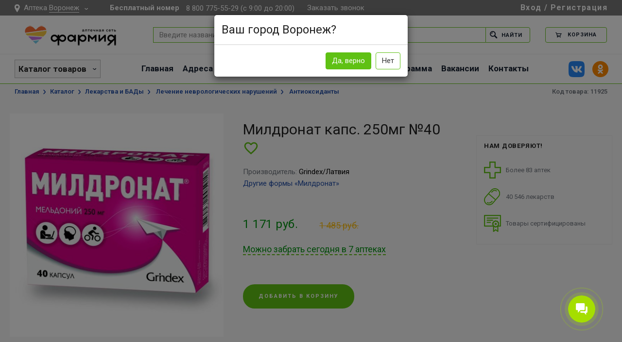

--- FILE ---
content_type: text/html; charset=UTF-8
request_url: https://farmiya.ru/mildronat-kaps-250mg-40-11925
body_size: 27810
content:
<!DOCTYPE html>
<html lang="ru">
<head>
    <script>
        window.dataLayer = window.dataLayer || [];
    </script>
    <!-- Google Tag Manager -->
    <script>(function(w,d,s,l,i){w[l]=w[l]||[];w[l].push({'gtm.start':
    new Date().getTime(),event:'gtm.js'});var f=d.getElementsByTagName(s)[0],
    j=d.createElement(s),dl=l!='dataLayer'?'&l='+l:'';j.async=true;j.src=
    'https://www.googletagmanager.com/gtm.js?id='+i+dl;f.parentNode.insertBefore(j,f);
    })(window,document,'script','dataLayer','GTM-NNK6N3D');</script>
    <!-- End Google Tag Manager -->
    <meta charset="UTF-8">
    <meta http-equiv="X-UA-Compatible" content="IE=edge">
    <title>Милдронат капс. 250мг №40 — купить по цене 1 171 ₽ в аптеке Фармия, наличие препарата, инструкция по применению, аналоги, описание</title>
    <meta name="viewport" content="width=device-width, height=device-height, initial-scale=1, maximum-scale=1, maximum-scale=1">
    <meta name="yandex-verification" content="8d82ee00edd580d0" />	
    <meta name="csrf-param" content="_csrf-frontend-v1">
<meta name="csrf-token" content="AKmG3hM0dk-gRbu81hA9MO1t3XV-ZWWT2ktXuMoC4mhFz_yYWls4fdIXz_a1VX973R-HBDUpOte2I2PQoS-DEQ==">

    <link rel="apple-touch-icon" sizes="57x57" href="/favicons/57.png?v1">
    <link rel="apple-touch-icon" sizes="60x60" href="/favicons/60.png?v1">
    <link rel="apple-touch-icon" sizes="72x72" href="/favicons/72.png?v1">
    <link rel="apple-touch-icon" sizes="76x76" href="/favicons/76.png?v1">
    <link rel="apple-touch-icon" sizes="114x114" href="/favicons/114.png?v1">
    <link rel="apple-touch-icon" sizes="120x120" href="/favicons/120.png?v1">
    <link rel="apple-touch-icon" sizes="144x144" href="/favicons/144.png?v1">
    <link rel="apple-touch-icon" sizes="152x152" href="/favicons/152.png?v1">
    <link rel="apple-touch-icon" sizes="180x180" href="/favicons/180.png?v1">

    <link rel="icon" type="image/png" sizes="16x16" href="/favicons/16.png?v1">
    <link rel="icon" type="image/png" sizes="32x32" href="/favicons/32.png?v1">
    <link rel="icon" type="image/png" sizes="96x96" href="/favicons/96.png?v1">
    <link rel="icon" type="image/png" sizes="192x192" href="/favicons/192.png?v1">
    <link rel="icon" type="image/png" sizes="194x194" href="/favicons/194.png?v1">

    <link href="/favicons/32.png?v1" rel="shortcut icon" type="image/x-icon">
    <link rel="preload" href="/fonts/iconic.woff" as="font" crossorigin="anonymous" />

    <!--В <head> сайта один раз добавьте код загрузчика-->
    <script>window.yaContextCb = window.yaContextCb || []</script>
    <script src="https://yandex.ru/ads/system/context.js" async></script>
    <script async type="text/javascript" src="https://static.xoalt.com/engine/engine.js"></script>

    <meta name="robots" content="index, follow">
<meta name="description" content="Купить Милдронат капс. 250мг №40 по цене  1 171 ₽ в интернет аптеке Фармия. Препарат в наличии. Инструкция по применению Милдронат капс. 250мг №40 : описание, назначение, противопоказания. Доставка в любую аптеку.">
<meta name="keywords" content="Милдронат капс. 250мг №40, аптека, Фармия, Farmiya, купить, цена, инструкция по применению, противопоказания, формы товара, аналоги, описание, бронировать, продажа, интернет аптека">
<meta property="og:title" content="Милдронат капс. 250мг №40">
<meta property="og:type" content="product">
<meta property="og:url" content="https://farmiya.ru/mildronat-kaps-250mg-40-11925">
<meta property="og:image" content="https://farmiya.ru/static/images/product-variant/1310/460x460_mildronat-kapsuly-250mg-40.png">
<meta property="og:description" content="Купить Милдронат капс. 250мг №40 по цене  1 171 ₽ в интернет аптеке Фармия. Препарат в наличии. Инструкция по применению Милдронат капс. 250мг №40 : описание, назначение, противопоказания. Доставка в любую аптеку.">
<meta name="twitter:card" content="product">
<meta name="twitter:title" content="Милдронат капс. 250мг №40">
<meta name="twitter:description" content="Купить Милдронат капс. 250мг №40 по цене  1 171 ₽ в интернет аптеке Фармия. Препарат в наличии. Инструкция по применению Милдронат капс. 250мг №40 : описание, назначение, противопоказания. Доставка в любую аптеку.">
<meta name="twitter:image" content="https://farmiya.ru/static/images/product-variant/1310/460x460_mildronat-kapsuly-250mg-40.png">
<meta name="format-detection" content="telephone=no">
<meta name="SKYPE_TOOLBAR" content="SKYPE_TOOLBAR_PARSER_COMPATIBLE">
<meta property="og:site_name" content="Аптека Фармия: поиск лекарств, купить лекарство в аптеке Воронежа - farmiya.ru">
<meta property="og:locale" content="ru_RU">
<link href="https://farmiya.ru/mildronat-kaps-250mg-40-11925" rel="canonical">
<link href="https://fonts.googleapis.com/css?family=Roboto:400,600,700&amp;subset=cyrillic" rel="stylesheet">
<link href="/css/bootstrap-3.2.0.min.css" rel="stylesheet">
<link href="/css/styles.css?v=150" rel="stylesheet">
<link href="/owlcarousel/owl.carousel.min.css?v=150" rel="stylesheet">
<link href="/owlcarousel/owl.theme.default.min.css?v=150" rel="stylesheet">
<link href="/assets/cb08d03a/css/scrollup.css" rel="stylesheet">
<script src="/assets/a6951cee/jquery.js"></script>
<script src="/assets/74e8d6b5/yii.js"></script>
<script>var inputmask_e0ed1f43 = {"clearIncomplete":"true","mask":"9 (999) 999 99 99"};
var loginRequired = false;
var isAppProd = true;
var userEmail = null;
var userLoggedIn = false;</script></head>
<body>
    <!-- Google Tag Manager (noscript) -->
    <noscript><iframe src="https://www.googletagmanager.com/ns.html?id=GTM-NNK6N3D"
    height="0" width="0" style="display:none;visibility:hidden"></iframe></noscript>
    <!-- End Google Tag Manager (noscript) -->
        
<div class="page page--product">
    <div class="page-inner">
        
<header class="header js-header">
    <div class="hdr-top">
        <div class="wrapper">
            <div class="hdr-top__left">
                <div class="city-picker js-city-picker">
    <div class="city-picker__btn js-city-picker_menu-btn">
        <span class="iconic iconic--placemark"></span>
        Аптека        <span class="city-picker__btn-inner link link--white city-picker__check-city">
            Воронеж        </span>
    </div>
            <div class="city-picker__dropdown">
            <div class="city-picker__dropdown-content">
                <p class="h6">
                    Выберите ваш город
                </p>
                <div class="city-picker__dd-cols">
                    <!--noindex-->
                                                    <span class="city-picker__region">Алтайский край</span>
                                                            <a rel="nofollow" href="/save-city/barnaul/%2Fmildronat-kaps-250mg-40-11925" class="link link--dark-blue city-picker__city" style="font-weight:bold">
                                    Барнаул                                </a>
                                                        <span class="city-picker__region">Белгородская область</span>
                                                            <a rel="nofollow" href="/save-city/staryj-oskol/%2Fmildronat-kaps-250mg-40-11925" class="link link--dark-blue city-picker__city">
                                    Старый Оскол                                </a>
                                                            <a rel="nofollow" href="/save-city/stroitel/%2Fmildronat-kaps-250mg-40-11925" class="link link--dark-blue city-picker__city">
                                    Строитель                                </a>
                                                        <span class="city-picker__region">Брянская область</span>
                                                            <a rel="nofollow" href="/save-city/bryansk/%2Fmildronat-kaps-250mg-40-11925" class="link link--dark-blue city-picker__city" style="font-weight:bold">
                                    Брянск                                </a>
                                                            <a rel="nofollow" href="/save-city/bryansk-karachev/%2Fmildronat-kaps-250mg-40-11925" class="link link--dark-blue city-picker__city">
                                    Карачев                                </a>
                                                            <a rel="nofollow" href="/save-city/bryansk-klintsy/%2Fmildronat-kaps-250mg-40-11925" class="link link--dark-blue city-picker__city">
                                    Клинцы                                </a>
                                                        <span class="city-picker__region">Воронежская область</span>
                                                            <a rel="nofollow" href="/save-city/voronezh/%2Fmildronat-kaps-250mg-40-11925" class="link link--dark-blue city-picker__city" style="font-weight:bold">
                                    Воронеж                                </a>
                                                            <a rel="nofollow" href="/save-city/orlovka/%2Fmildronat-kaps-250mg-40-11925" class="link link--dark-blue city-picker__city">
                                    Орловка                                </a>
                                                            <a rel="nofollow" href="/save-city/rossosh/%2Fmildronat-kaps-250mg-40-11925" class="link link--dark-blue city-picker__city">
                                    Россошь                                </a>
                                                        <span class="city-picker__region">Кировская область</span>
                                                            <a rel="nofollow" href="/save-city/pervomajskij/%2Fmildronat-kaps-250mg-40-11925" class="link link--dark-blue city-picker__city">
                                    Первомайский                                </a>
                                                        <span class="city-picker__region">Краснодарский край</span>
                                                            <a rel="nofollow" href="/save-city/gelendzhik/%2Fmildronat-kaps-250mg-40-11925" class="link link--dark-blue city-picker__city">
                                    Геленджик                                </a>
                                                            <a rel="nofollow" href="/save-city/kropotkin/%2Fmildronat-kaps-250mg-40-11925" class="link link--dark-blue city-picker__city">
                                    Кропоткин                                </a>
                                                            <a rel="nofollow" href="/save-city/st-dolzhanskaya/%2Fmildronat-kaps-250mg-40-11925" class="link link--dark-blue city-picker__city">
                                    ст. Должанская                                </a>
                                                        <span class="city-picker__region">Курская область</span>
                                                            <a rel="nofollow" href="/save-city/kursk/%2Fmildronat-kaps-250mg-40-11925" class="link link--dark-blue city-picker__city" style="font-weight:bold">
                                    Курск                                </a>
                                                            <a rel="nofollow" href="/save-city/zheleznogorsk/%2Fmildronat-kaps-250mg-40-11925" class="link link--dark-blue city-picker__city">
                                    Железногорск                                </a>
                                                            <a rel="nofollow" href="/save-city/kurchatov/%2Fmildronat-kaps-250mg-40-11925" class="link link--dark-blue city-picker__city">
                                    Курчатов                                </a>
                                                            <a rel="nofollow" href="/save-city/medvenka/%2Fmildronat-kaps-250mg-40-11925" class="link link--dark-blue city-picker__city">
                                    Медвенка                                </a>
                                                            <a rel="nofollow" href="/save-city/oboyan/%2Fmildronat-kaps-250mg-40-11925" class="link link--dark-blue city-picker__city">
                                    Обоянь                                </a>
                                                            <a rel="nofollow" href="/save-city/rylsk/%2Fmildronat-kaps-250mg-40-11925" class="link link--dark-blue city-picker__city">
                                    Рыльск                                </a>
                                                            <a rel="nofollow" href="/save-city/fatezh/%2Fmildronat-kaps-250mg-40-11925" class="link link--dark-blue city-picker__city">
                                    Фатеж                                </a>
                                                            <a rel="nofollow" href="/save-city/khomutovka/%2Fmildronat-kaps-250mg-40-11925" class="link link--dark-blue city-picker__city">
                                    Хомутовка                                </a>
                                                            <a rel="nofollow" href="/save-city/cheryomushki/%2Fmildronat-kaps-250mg-40-11925" class="link link--dark-blue city-picker__city">
                                    Черёмушки                                </a>
                                                        <span class="city-picker__region">Московская область</span>
                                                            <a rel="nofollow" href="/save-city/moskva/%2Fmildronat-kaps-250mg-40-11925" class="link link--dark-blue city-picker__city" style="font-weight:bold">
                                    Москва                                </a>
                                                            <a rel="nofollow" href="/save-city/dedenevo/%2Fmildronat-kaps-250mg-40-11925" class="link link--dark-blue city-picker__city">
                                    Деденево                                </a>
                                                        <span class="city-picker__region">Республика Дагестан</span>
                                                            <a rel="nofollow" href="/save-city/makhachkala/%2Fmildronat-kaps-250mg-40-11925" class="link link--dark-blue city-picker__city" style="font-weight:bold">
                                    Махачкала                                </a>
                                                            <a rel="nofollow" href="/save-city/izberbash/%2Fmildronat-kaps-250mg-40-11925" class="link link--dark-blue city-picker__city">
                                    Избербаш                                </a>
                                                        <span class="city-picker__region">Республика Татарстан (Татарстан)</span>
                                                            <a rel="nofollow" href="/save-city/arsk/%2Fmildronat-kaps-250mg-40-11925" class="link link--dark-blue city-picker__city">
                                    Арск                                </a>
                                                        <span class="city-picker__region">Санкт-Петербург</span>
                                                            <a rel="nofollow" href="/save-city/sankt-peterburg/%2Fmildronat-kaps-250mg-40-11925" class="link link--dark-blue city-picker__city" style="font-weight:bold">
                                    Санкт-Петербург                                </a>
                                                        <span class="city-picker__region">Саратовская область</span>
                                                            <a rel="nofollow" href="/save-city/saratov/%2Fmildronat-kaps-250mg-40-11925" class="link link--dark-blue city-picker__city" style="font-weight:bold">
                                    Саратов                                </a>
                                                        <span class="city-picker__region">Томская область</span>
                                                            <a rel="nofollow" href="/save-city/tomsk/%2Fmildronat-kaps-250mg-40-11925" class="link link--dark-blue city-picker__city" style="font-weight:bold">
                                    Томск                                </a>
                                                        <span class="city-picker__region">Тульская область</span>
                                                            <a rel="nofollow" href="/save-city/efremov/%2Fmildronat-kaps-250mg-40-11925" class="link link--dark-blue city-picker__city">
                                    Ефремов                                </a>
                                                        <span class="city-picker__region">Ханты-Мансийский автономный округ - Югра</span>
                                                            <a rel="nofollow" href="/save-city/surgut/%2Fmildronat-kaps-250mg-40-11925" class="link link--dark-blue city-picker__city" style="font-weight:bold">
                                    Сургут                                </a>
                                                        <span class="city-picker__region">Чеченская Республика</span>
                                                            <a rel="nofollow" href="/save-city/grozny/%2Fmildronat-kaps-250mg-40-11925" class="link link--dark-blue city-picker__city" style="font-weight:bold">
                                    Грозный                                </a>
                                                <!--noindex-->
                </div>
            </div>
        </div>
    </div>                <div class="header-call">
                    <span class="text-telephone">Бесплатный номер</span>
                    <a rel="nofollow" href="tel:88007755529" class="hdr-top__ico-link">
                        <span class="link link--white">
                            8 800 775-55-29 (с 9:00 до 20:00)
                        </span>
                    </a>
                    <span class="link link--white js-popup-btn" data-popup-name="order-call">
                        Заказать звонок
                    </span>
<!-- <button onclick="window.location.href='https://farmiya.ru/geo.php'">geo</button> -->
                    </div>
                                </div>



            <div class="hdr-top__right">
                                <div class="header-user">
            <span class="link link--white js-popup-btn" data-popup-name="user-login">Вход / Регистрация</span>
    </div>

            </div>

        </div>
    </div>

    
            
 <div class="modal" id="myModal">
    <div class="modal-dialog" id="myPopup">
      <div class="modal-content" id="geo_select">
        <div class="modal-header">
      
          <span class="h4 modal-title">Ваш город Воронеж?</span>
        </div>
         <div class="modal-footer">
          <!-- Make sure to include the 'nothanks' class on the buttons -->
          <button class="btn btn-primary yesthanks" data-dismiss="modal" aria-hidden="true">Да, верно</button>
          <button class="btn btn-default nothanks" data-dismiss="modal" aria-hidden="true">Нет</button>
        </div>
      </div><!-- /.modal-content -->
       
   
    <div class="modal-content city-picker__dropdown" id="geo_city">
        <div class="city-picker__dropdown_content">
            <p class="h6">
                Выберите ваш город!
            </p>
            <div class="city-picker__dd-cols">
                <!--noindex-->
                                            <span class="city-picker__region">Алтайский край</span>
                                                    <a rel="nofollow" href="/save-city/barnaul/%2Fmildronat-kaps-250mg-40-11925" class="link link--dark-blue city-picker__city" style="font-weight:bold">
                                Барнаул                            </a>
                                                <span class="city-picker__region">Белгородская область</span>
                                                    <a rel="nofollow" href="/save-city/staryj-oskol/%2Fmildronat-kaps-250mg-40-11925" class="link link--dark-blue city-picker__city">
                                Старый Оскол                            </a>
                                                    <a rel="nofollow" href="/save-city/stroitel/%2Fmildronat-kaps-250mg-40-11925" class="link link--dark-blue city-picker__city">
                                Строитель                            </a>
                                                <span class="city-picker__region">Брянская область</span>
                                                    <a rel="nofollow" href="/save-city/bryansk/%2Fmildronat-kaps-250mg-40-11925" class="link link--dark-blue city-picker__city" style="font-weight:bold">
                                Брянск                            </a>
                                                    <a rel="nofollow" href="/save-city/bryansk-karachev/%2Fmildronat-kaps-250mg-40-11925" class="link link--dark-blue city-picker__city">
                                Карачев                            </a>
                                                    <a rel="nofollow" href="/save-city/bryansk-klintsy/%2Fmildronat-kaps-250mg-40-11925" class="link link--dark-blue city-picker__city">
                                Клинцы                            </a>
                                                <span class="city-picker__region">Воронежская область</span>
                                                    <a rel="nofollow" href="/save-city/voronezh/%2Fmildronat-kaps-250mg-40-11925" class="link link--dark-blue city-picker__city" style="font-weight:bold">
                                Воронеж                            </a>
                                                    <a rel="nofollow" href="/save-city/orlovka/%2Fmildronat-kaps-250mg-40-11925" class="link link--dark-blue city-picker__city">
                                Орловка                            </a>
                                                    <a rel="nofollow" href="/save-city/rossosh/%2Fmildronat-kaps-250mg-40-11925" class="link link--dark-blue city-picker__city">
                                Россошь                            </a>
                                                <span class="city-picker__region">Кировская область</span>
                                                    <a rel="nofollow" href="/save-city/pervomajskij/%2Fmildronat-kaps-250mg-40-11925" class="link link--dark-blue city-picker__city">
                                Первомайский                            </a>
                                                <span class="city-picker__region">Краснодарский край</span>
                                                    <a rel="nofollow" href="/save-city/gelendzhik/%2Fmildronat-kaps-250mg-40-11925" class="link link--dark-blue city-picker__city">
                                Геленджик                            </a>
                                                    <a rel="nofollow" href="/save-city/kropotkin/%2Fmildronat-kaps-250mg-40-11925" class="link link--dark-blue city-picker__city">
                                Кропоткин                            </a>
                                                    <a rel="nofollow" href="/save-city/st-dolzhanskaya/%2Fmildronat-kaps-250mg-40-11925" class="link link--dark-blue city-picker__city">
                                ст. Должанская                            </a>
                                                <span class="city-picker__region">Курская область</span>
                                                    <a rel="nofollow" href="/save-city/kursk/%2Fmildronat-kaps-250mg-40-11925" class="link link--dark-blue city-picker__city" style="font-weight:bold">
                                Курск                            </a>
                                                    <a rel="nofollow" href="/save-city/zheleznogorsk/%2Fmildronat-kaps-250mg-40-11925" class="link link--dark-blue city-picker__city">
                                Железногорск                            </a>
                                                    <a rel="nofollow" href="/save-city/kurchatov/%2Fmildronat-kaps-250mg-40-11925" class="link link--dark-blue city-picker__city">
                                Курчатов                            </a>
                                                    <a rel="nofollow" href="/save-city/medvenka/%2Fmildronat-kaps-250mg-40-11925" class="link link--dark-blue city-picker__city">
                                Медвенка                            </a>
                                                    <a rel="nofollow" href="/save-city/oboyan/%2Fmildronat-kaps-250mg-40-11925" class="link link--dark-blue city-picker__city">
                                Обоянь                            </a>
                                                    <a rel="nofollow" href="/save-city/rylsk/%2Fmildronat-kaps-250mg-40-11925" class="link link--dark-blue city-picker__city">
                                Рыльск                            </a>
                                                    <a rel="nofollow" href="/save-city/fatezh/%2Fmildronat-kaps-250mg-40-11925" class="link link--dark-blue city-picker__city">
                                Фатеж                            </a>
                                                    <a rel="nofollow" href="/save-city/khomutovka/%2Fmildronat-kaps-250mg-40-11925" class="link link--dark-blue city-picker__city">
                                Хомутовка                            </a>
                                                    <a rel="nofollow" href="/save-city/cheryomushki/%2Fmildronat-kaps-250mg-40-11925" class="link link--dark-blue city-picker__city">
                                Черёмушки                            </a>
                                                <span class="city-picker__region">Московская область</span>
                                                    <a rel="nofollow" href="/save-city/moskva/%2Fmildronat-kaps-250mg-40-11925" class="link link--dark-blue city-picker__city" style="font-weight:bold">
                                Москва                            </a>
                                                    <a rel="nofollow" href="/save-city/dedenevo/%2Fmildronat-kaps-250mg-40-11925" class="link link--dark-blue city-picker__city">
                                Деденево                            </a>
                                                <span class="city-picker__region">Республика Дагестан</span>
                                                    <a rel="nofollow" href="/save-city/makhachkala/%2Fmildronat-kaps-250mg-40-11925" class="link link--dark-blue city-picker__city" style="font-weight:bold">
                                Махачкала                            </a>
                                                    <a rel="nofollow" href="/save-city/izberbash/%2Fmildronat-kaps-250mg-40-11925" class="link link--dark-blue city-picker__city">
                                Избербаш                            </a>
                                                <span class="city-picker__region">Республика Татарстан (Татарстан)</span>
                                                    <a rel="nofollow" href="/save-city/arsk/%2Fmildronat-kaps-250mg-40-11925" class="link link--dark-blue city-picker__city">
                                Арск                            </a>
                                                <span class="city-picker__region">Санкт-Петербург</span>
                                                    <a rel="nofollow" href="/save-city/sankt-peterburg/%2Fmildronat-kaps-250mg-40-11925" class="link link--dark-blue city-picker__city" style="font-weight:bold">
                                Санкт-Петербург                            </a>
                                                <span class="city-picker__region">Саратовская область</span>
                                                    <a rel="nofollow" href="/save-city/saratov/%2Fmildronat-kaps-250mg-40-11925" class="link link--dark-blue city-picker__city" style="font-weight:bold">
                                Саратов                            </a>
                                                <span class="city-picker__region">Томская область</span>
                                                    <a rel="nofollow" href="/save-city/tomsk/%2Fmildronat-kaps-250mg-40-11925" class="link link--dark-blue city-picker__city" style="font-weight:bold">
                                Томск                            </a>
                                                <span class="city-picker__region">Тульская область</span>
                                                    <a rel="nofollow" href="/save-city/efremov/%2Fmildronat-kaps-250mg-40-11925" class="link link--dark-blue city-picker__city">
                                Ефремов                            </a>
                                                <span class="city-picker__region">Ханты-Мансийский автономный округ - Югра</span>
                                                    <a rel="nofollow" href="/save-city/surgut/%2Fmildronat-kaps-250mg-40-11925" class="link link--dark-blue city-picker__city" style="font-weight:bold">
                                Сургут                            </a>
                                                <span class="city-picker__region">Чеченская Республика</span>
                                                    <a rel="nofollow" href="/save-city/grozny/%2Fmildronat-kaps-250mg-40-11925" class="link link--dark-blue city-picker__city" style="font-weight:bold">
                                Грозный                            </a>
                                        <!--noindex-->
            </div>
        </div>
    </div>
    </div><!-- /.modal-dialog -->
  </div><!-- /.modal -->





    <div class="hdr-main">
        <div class="wrapper">
            <div class="hdr-main__mob-btn-wr js-hdr-menu-btn">
                <button type="button" class="hdr-main__mob-menu-btn">
                    <span></span>
                    <span></span>
                    <span></span>
                </button>
            </div>

            <div class="hdr-main__logo-wr">
                <a href="/">
                    <img src="/images/logo.png?3" alt="Фармия - аптечная сеть">
                </a>
            </div>



            <div class="hdr-main__search-wr">
                <div class="hdr-search js-hdr-search" data-query-length="3">
                    <form id="w0" class="hdr-search__main" action="https://farmiya.ru/search" method="get">                                                <input name="q" type="search" class="hdr-search__input js-hdr-search_input" autocomplete="off" value="" placeholder="Введите название лекарства (поиск по 40 546 товаров)">
                        <button type="submit" class="hdr-search__submit btn btn--green-l">
                            <span class="iconic iconic--lupa"></span>
                            Найти
                        </button>

                    </form>                    <div class="hdr-search__res-wr">
                        <div class="hdr-search__res-wr-inner js-hdr-search_unload-cont">
                        </div>
                    </div>
                </div>
            </div>
                        <div class="hdr-main__right">

                <div class="hdr-basket">

                    <a href="https://farmiya.ru/cart" class="hdr-basket__main-btn btn btn-morph-ico btn-morph-ico--sm-xl">
                        <span class="btn btn--green-l btn-morph-ico__main">
                            <span class="btn__inner">
                                <span class="iconic iconic--cart"></span>
                                <span data-cart-summ="true" data-bind-after-txt=" РУБ." data-bind-no-value-txt="Корзина">
                                                                        Корзина
                                                                    </span>
                            </span>
                        </span>
                        <span class="btn-morph-ico__mob btn btn--green-l btn--square">
                            <span class="iconic iconic--cart"></span>
                            <span class="label-circle" data-cart-amount="true">0</span>
                        </span>
                    </a>

                    <a class="hdr-basket__price-btn btn btn--minw-90 btn--no-trans btn--green-l">
                        <span class="btn__inner-hover">
                            В корзину
                        </span>
                        <span class="btn__inner">
                            <span class="iconic iconic--cart"></span>
                            <span data-cart-summ="true" data-bind-after-txt=" РУБ." data-bind-no-value-txt="Корзина">
                                                                Корзина
                                                            </span>
                        </span>
                    </a>

                    <div class="hdr-basket__currents-hover-cont">
                        <div class="hdr-basket__currents-cont">
                            <div class="hdr-basket__cur-body js-basket_currents">
                                                                <div class="hdr-basket__cur-msg">
                                    Корзина пуста
                                </div>
                                                    </div>
                        <div class="hdr-basket__cur-footer">
                            <a href="https://farmiya.ru/cart" class="btn btn--green-l">
                                Оформить заказ
                            </a>
                        </div>
                    </div>
                </div>

                <div class="hdr-basket__recents-wr">

                    <div class="hdr-basket__rec-top">
                        <p>
                            Добавлено в корзину
                            <span class="label-circle" data-cart-amount="true">0</span>
                        </p>
                        <button type="button" class="hdr-basket__rec-cross js-basket_closer">
                            <span class="iconic iconic--round-cross"></span>
                        </button>
                    </div>

                    <a href="https://farmiya.ru/cart">
                        <div class="hdr-basket__rec-body">
                            <div class="hdr-basket__rec-list js-basket_rec-list"></div>
                            <span class="hdr-basket__rec-cart-link">
                                <span class="iconic iconic--cart"></span>
                                <span class="link">посмотреть корзину</span>
                            </span>
                        </div>
                    </a>

                </div>
            </div>
        </div>

        <div class="hdr-main__right-on-scroll">
            <button type="button" class="btn btn--green-l">
                <span class="btn__inner">
                    <span class="iconic iconic--cart"></span>
                    0 РУБ.
                </span>
            </button>
        </div>

    </div>
</div>

<div class="hdr-nav">
    <div class="wrapper">
        <div class="hdr-nav__cats-btn-wr">
            <button type="button" class="hdr-nav__cats-btn js-open-cat-btn">
                Каталог товаров
            </button>
        </div>

        <div class="add_nav">
            <a href="#"><i class="fas fa-bars"></i></a>
        </div>
        
        <nav class="hdr-nav__nav">
            <div class="menu_wrapper">
                <span class="hdr-nav__nav-li"><a class="link link--dark-blue-u" href="https://farmiya.ru/">Главная</a></span>
<span class="hdr-nav__nav-li"><a class="link link--dark-blue-u" href="https://farmiya.ru/pharmacies">Адреса аптек</a></span>
<span class="hdr-nav__nav-li"><a class="link link--dark-blue-u" href="https://farmiya.ru/page/kak-zakazat">Как заказать?</a></span>
<span class="hdr-nav__nav-li"><a class="link link--dark-blue-u" href="https://farmiya.ru/#action">Акции</a></span>
<span class="hdr-nav__nav-li"><a class="link link--dark-blue-u" href="https://farmiya.ru/page/pravila-nakopitelnoj-programmy-farmiya-rf">Бонусная программа</a></span>
<span class="hdr-nav__nav-li"><a class="link link--dark-blue-u" href="https://farmiya.ru/vacancies">Вакансии</a></span>
<span class="hdr-nav__nav-li"><a class="link link--dark-blue-u" href="https://farmiya.ru/page/kontakty">Контакты</a></span>            </div>
        </nav>
        <div class="soc-rounds">
            <a rel="nofollow" href="https://vk.com/farmiya" class="soc-rounds__item" target="_blank">
                <img src="/images/soc-vk.png" alt="">
            </a>
            <a rel="nofollow" href="https://ok.ru/farmiya" class="soc-rounds__item" target="_blank">
                <img src="/images/soc-ok.png" alt="">
            </a>
        </div>
    </div>
</div>

<div class="hdr-mob-menu">
    <div class="hdr-mob-menu__inner">
        <div class="hdr-mob-menu__info">
            <div class="hdr-mob-menu__item-wr">
                <div class="city-picker js-city-picker">
    <div class="city-picker__btn js-city-picker_menu-btn">
        <span class="iconic iconic--placemark"></span>
                <span class="city-picker__btn-inner link link--white city-picker__check-city">
            Воронеж        </span>
    </div>
            <div class="city-picker__dropdown">
            <div class="city-picker__dropdown-content">
                <p class="h6">
                    Выберите ваш город
                </p>
                <div class="city-picker__dd-cols">
                    <!--noindex-->
                                                    <span class="city-picker__region">Алтайский край</span>
                                                            <a rel="nofollow" href="/save-city/barnaul/%2Fmildronat-kaps-250mg-40-11925" class="link link--dark-blue city-picker__city" style="font-weight:bold">
                                    Барнаул                                </a>
                                                        <span class="city-picker__region">Белгородская область</span>
                                                            <a rel="nofollow" href="/save-city/staryj-oskol/%2Fmildronat-kaps-250mg-40-11925" class="link link--dark-blue city-picker__city">
                                    Старый Оскол                                </a>
                                                            <a rel="nofollow" href="/save-city/stroitel/%2Fmildronat-kaps-250mg-40-11925" class="link link--dark-blue city-picker__city">
                                    Строитель                                </a>
                                                        <span class="city-picker__region">Брянская область</span>
                                                            <a rel="nofollow" href="/save-city/bryansk/%2Fmildronat-kaps-250mg-40-11925" class="link link--dark-blue city-picker__city" style="font-weight:bold">
                                    Брянск                                </a>
                                                            <a rel="nofollow" href="/save-city/bryansk-karachev/%2Fmildronat-kaps-250mg-40-11925" class="link link--dark-blue city-picker__city">
                                    Карачев                                </a>
                                                            <a rel="nofollow" href="/save-city/bryansk-klintsy/%2Fmildronat-kaps-250mg-40-11925" class="link link--dark-blue city-picker__city">
                                    Клинцы                                </a>
                                                        <span class="city-picker__region">Воронежская область</span>
                                                            <a rel="nofollow" href="/save-city/voronezh/%2Fmildronat-kaps-250mg-40-11925" class="link link--dark-blue city-picker__city" style="font-weight:bold">
                                    Воронеж                                </a>
                                                            <a rel="nofollow" href="/save-city/orlovka/%2Fmildronat-kaps-250mg-40-11925" class="link link--dark-blue city-picker__city">
                                    Орловка                                </a>
                                                            <a rel="nofollow" href="/save-city/rossosh/%2Fmildronat-kaps-250mg-40-11925" class="link link--dark-blue city-picker__city">
                                    Россошь                                </a>
                                                        <span class="city-picker__region">Кировская область</span>
                                                            <a rel="nofollow" href="/save-city/pervomajskij/%2Fmildronat-kaps-250mg-40-11925" class="link link--dark-blue city-picker__city">
                                    Первомайский                                </a>
                                                        <span class="city-picker__region">Краснодарский край</span>
                                                            <a rel="nofollow" href="/save-city/gelendzhik/%2Fmildronat-kaps-250mg-40-11925" class="link link--dark-blue city-picker__city">
                                    Геленджик                                </a>
                                                            <a rel="nofollow" href="/save-city/kropotkin/%2Fmildronat-kaps-250mg-40-11925" class="link link--dark-blue city-picker__city">
                                    Кропоткин                                </a>
                                                            <a rel="nofollow" href="/save-city/st-dolzhanskaya/%2Fmildronat-kaps-250mg-40-11925" class="link link--dark-blue city-picker__city">
                                    ст. Должанская                                </a>
                                                        <span class="city-picker__region">Курская область</span>
                                                            <a rel="nofollow" href="/save-city/kursk/%2Fmildronat-kaps-250mg-40-11925" class="link link--dark-blue city-picker__city" style="font-weight:bold">
                                    Курск                                </a>
                                                            <a rel="nofollow" href="/save-city/zheleznogorsk/%2Fmildronat-kaps-250mg-40-11925" class="link link--dark-blue city-picker__city">
                                    Железногорск                                </a>
                                                            <a rel="nofollow" href="/save-city/kurchatov/%2Fmildronat-kaps-250mg-40-11925" class="link link--dark-blue city-picker__city">
                                    Курчатов                                </a>
                                                            <a rel="nofollow" href="/save-city/medvenka/%2Fmildronat-kaps-250mg-40-11925" class="link link--dark-blue city-picker__city">
                                    Медвенка                                </a>
                                                            <a rel="nofollow" href="/save-city/oboyan/%2Fmildronat-kaps-250mg-40-11925" class="link link--dark-blue city-picker__city">
                                    Обоянь                                </a>
                                                            <a rel="nofollow" href="/save-city/rylsk/%2Fmildronat-kaps-250mg-40-11925" class="link link--dark-blue city-picker__city">
                                    Рыльск                                </a>
                                                            <a rel="nofollow" href="/save-city/fatezh/%2Fmildronat-kaps-250mg-40-11925" class="link link--dark-blue city-picker__city">
                                    Фатеж                                </a>
                                                            <a rel="nofollow" href="/save-city/khomutovka/%2Fmildronat-kaps-250mg-40-11925" class="link link--dark-blue city-picker__city">
                                    Хомутовка                                </a>
                                                            <a rel="nofollow" href="/save-city/cheryomushki/%2Fmildronat-kaps-250mg-40-11925" class="link link--dark-blue city-picker__city">
                                    Черёмушки                                </a>
                                                        <span class="city-picker__region">Московская область</span>
                                                            <a rel="nofollow" href="/save-city/moskva/%2Fmildronat-kaps-250mg-40-11925" class="link link--dark-blue city-picker__city" style="font-weight:bold">
                                    Москва                                </a>
                                                            <a rel="nofollow" href="/save-city/dedenevo/%2Fmildronat-kaps-250mg-40-11925" class="link link--dark-blue city-picker__city">
                                    Деденево                                </a>
                                                        <span class="city-picker__region">Республика Дагестан</span>
                                                            <a rel="nofollow" href="/save-city/makhachkala/%2Fmildronat-kaps-250mg-40-11925" class="link link--dark-blue city-picker__city" style="font-weight:bold">
                                    Махачкала                                </a>
                                                            <a rel="nofollow" href="/save-city/izberbash/%2Fmildronat-kaps-250mg-40-11925" class="link link--dark-blue city-picker__city">
                                    Избербаш                                </a>
                                                        <span class="city-picker__region">Республика Татарстан (Татарстан)</span>
                                                            <a rel="nofollow" href="/save-city/arsk/%2Fmildronat-kaps-250mg-40-11925" class="link link--dark-blue city-picker__city">
                                    Арск                                </a>
                                                        <span class="city-picker__region">Санкт-Петербург</span>
                                                            <a rel="nofollow" href="/save-city/sankt-peterburg/%2Fmildronat-kaps-250mg-40-11925" class="link link--dark-blue city-picker__city" style="font-weight:bold">
                                    Санкт-Петербург                                </a>
                                                        <span class="city-picker__region">Саратовская область</span>
                                                            <a rel="nofollow" href="/save-city/saratov/%2Fmildronat-kaps-250mg-40-11925" class="link link--dark-blue city-picker__city" style="font-weight:bold">
                                    Саратов                                </a>
                                                        <span class="city-picker__region">Томская область</span>
                                                            <a rel="nofollow" href="/save-city/tomsk/%2Fmildronat-kaps-250mg-40-11925" class="link link--dark-blue city-picker__city" style="font-weight:bold">
                                    Томск                                </a>
                                                        <span class="city-picker__region">Тульская область</span>
                                                            <a rel="nofollow" href="/save-city/efremov/%2Fmildronat-kaps-250mg-40-11925" class="link link--dark-blue city-picker__city">
                                    Ефремов                                </a>
                                                        <span class="city-picker__region">Ханты-Мансийский автономный округ - Югра</span>
                                                            <a rel="nofollow" href="/save-city/surgut/%2Fmildronat-kaps-250mg-40-11925" class="link link--dark-blue city-picker__city" style="font-weight:bold">
                                    Сургут                                </a>
                                                        <span class="city-picker__region">Чеченская Республика</span>
                                                            <a rel="nofollow" href="/save-city/grozny/%2Fmildronat-kaps-250mg-40-11925" class="link link--dark-blue city-picker__city" style="font-weight:bold">
                                    Грозный                                </a>
                                                <!--noindex-->
                </div>
            </div>
        </div>
    </div>            </div>
            <div class="hdr-mob-menu__item-wr">
                <a rel="nofollow" href="tel:88007755529" class="link link--black hdr-mob-menu__i-tel-numb">
                    8 (800) 775-55-29
                </a>

            </div>
            
        </div>
        <nav class="hdr-mob-menu__nav js-menu-catalog">

            <div class="hdr-mob-menu__li-wr hdr-mob-menu__li-wr--complex js-menu_catalog-filter-toggle">
    <span class="hdr-mob-menu__link">
        <strong>Каталог</strong>
    </span>
</div>
            <div class="hdr-mob-menu__li-wr">
                <a href="https://farmiya.ru/pharmacies" class="hdr-mob-menu__link">
                    Адреса аптек
                </a>
            </div>

<!--                <div class="hdr-mob-menu__li-wr">
                    <a href="https://farmiya.ru/actions" class="hdr-mob-menu__link">Акции</a>
                </div>
            -->
<!--                <div class="hdr-mob-menu__li-wr">
                    <a href="https://farmiya.ru/news" class="hdr-mob-menu__link">Новости</a>
                </div>
            -->
            <div class="hdr-mob-menu__li-wr">
                <a href="https://farmiya.ru/articles" class="hdr-mob-menu__link">Статьи</a>
            </div>
            <div class="hdr-mob-menu__li-wr">
                <a href="https://farmiya.ru/page/pravila-nakopitelnoj-programmy-farmiya-rf" class="hdr-mob-menu__link">Регистрация карты</a>
            </div>
            <div class="hdr-mob-menu__li-wr">
                <a href="https://franchise.farmiya.ru/o-nas/" class="hdr-mob-menu__link">О компании</a>
            </div>

            <div class="hdr-mob-menu__li-wr">
                <a href="/page/kontakty" class="hdr-mob-menu__link">Контакты</a>
            </div>

            <div class="hdr-mob-menu__li-wr">
                <a href="/vacancies" class="hdr-mob-menu__link">Вакансии</a>
            </div>

            <div class="hdr-mob-menu__li-wr">
                <a href="/page/arendodatelyam" class="hdr-mob-menu__link">Арендодателям</a>
            </div>

        </nav>

        <div class="hdr-mob-menu__bottom">
            <span class="hdr-mob-menu__tel-link link link--black-u js-popup-btn" data-popup-name="order-call">
                Заказать звонок
            </span>
        </div>

    </div>
</div>

<div class="hdr-cats-menu js-hdr-cat-menu">
    <div class="wrapper">
    </div>
</div>


<div class="hdr-cats-menu js-hdr-cat-menu">
    <div class="wrapper">
        <div class="hdr-cats-menu__main-col">
                            <a href="https://farmiya.ru/catalog/lekarstva-i-bady" class="hdr-cats-menu__li hdr-cats-menu__li--with-submenu js-hdr-cat-menu__li-submenu">
                    <span class="link link--dark-blue">
                        Лекарства и БАДы                    </span>
                </a>
                            <a href="https://farmiya.ru/catalog/gigiena" class="hdr-cats-menu__li hdr-cats-menu__li--with-submenu js-hdr-cat-menu__li-submenu">
                    <span class="link link--dark-blue">
                        Гигиена                    </span>
                </a>
                            <a href="https://farmiya.ru/catalog/mama-i-malysh" class="hdr-cats-menu__li hdr-cats-menu__li--with-submenu js-hdr-cat-menu__li-submenu">
                    <span class="link link--dark-blue">
                        Мама и малыш                    </span>
                </a>
                            <a href="https://farmiya.ru/catalog/med-pribory-i-izdeliya" class="hdr-cats-menu__li hdr-cats-menu__li--with-submenu js-hdr-cat-menu__li-submenu">
                    <span class="link link--dark-blue">
                        Мед. приборы и изделия                    </span>
                </a>
                            <a href="https://farmiya.ru/catalog/sport-i-fitnes" class="hdr-cats-menu__li hdr-cats-menu__li--with-submenu js-hdr-cat-menu__li-submenu">
                    <span class="link link--dark-blue">
                        Спорт и фитнес                    </span>
                </a>
                            <a href="https://farmiya.ru/catalog/kosmetika" class="hdr-cats-menu__li hdr-cats-menu__li--with-submenu js-hdr-cat-menu__li-submenu">
                    <span class="link link--dark-blue">
                        Косметика                    </span>
                </a>
                            <a href="https://farmiya.ru/catalog/linzy" class="hdr-cats-menu__li hdr-cats-menu__li--with-submenu js-hdr-cat-menu__li-submenu">
                    <span class="link link--dark-blue">
                        Линзы                    </span>
                </a>
                            <a href="https://farmiya.ru/catalog/protezno-ortopedicheskie-izdeliya" class="hdr-cats-menu__li hdr-cats-menu__li--with-submenu js-hdr-cat-menu__li-submenu">
                    <span class="link link--dark-blue">
                        Ортопедия                    </span>
                </a>
                            <a href="https://farmiya.ru/catalog/zdorovoe-pitanie" class="hdr-cats-menu__li hdr-cats-menu__li--with-submenu js-hdr-cat-menu__li-submenu">
                    <span class="link link--dark-blue">
                        Здоровое питание                    </span>
                </a>
                    </div>

        <div class="hdr-cats-menu__submenu-col">
                            <div class="hdr-cats-menu__submenu js-hdr-cat-menu__submenu">
                    <div class="cols cols--v-gap-sm cols--gap-sm">

                                                
                                                    <div class="col col--33">

                                
                                    
                                    
                                    <a href="https://farmiya.ru/catalog/lekarstva-ot-diabeta" class="hdr-cats-menu__submenu-li">
                                        <span class="link link--dark-blue">Лекарства от диабета</span>
                                    </a>
                                
                                    
                                    <a href="https://farmiya.ru/catalog/nastojki-i-ekstrakty" class="hdr-cats-menu__submenu-li">
                                        <span class="link link--dark-blue">Настойки и экстракты</span>
                                    </a>
                                
                                    
                                    <a href="https://farmiya.ru/catalog/muzhskoe-zdorove" class="hdr-cats-menu__submenu-li">
                                        <span class="link link--dark-blue">Мужское здоровье</span>
                                    </a>
                                
                                    
                                    <a href="https://farmiya.ru/catalog/vitaminy-i-antioksidanty" class="hdr-cats-menu__submenu-li">
                                        <span class="link link--dark-blue">Витамины и антиоксиданты</span>
                                    </a>
                                
                                    
                                    <a href="https://farmiya.ru/catalog/dermatologiya" class="hdr-cats-menu__submenu-li">
                                        <span class="link link--dark-blue">Дерматология</span>
                                    </a>
                                
                                    
                                    <a href="https://farmiya.ru/catalog/poxudenie-obmen-veshhestv" class="hdr-cats-menu__submenu-li">
                                        <span class="link link--dark-blue">Похудение. Обмен веществ</span>
                                    </a>
                                
                                    
                                    <a href="https://farmiya.ru/catalog/protivogribkovye-preparaty" class="hdr-cats-menu__submenu-li">
                                        <span class="link link--dark-blue">Противогрибковые препараты</span>
                                    </a>
                                
                                    
                                    <a href="https://farmiya.ru/catalog/lechenie-zhkt-i-pecheni" class="hdr-cats-menu__submenu-li">
                                        <span class="link link--dark-blue">Лечение заболеваний ЖКТ и печени</span>
                                    </a>
                                
                                    
                                    <a href="https://farmiya.ru/catalog/zhenskoe-zdorove" class="hdr-cats-menu__submenu-li">
                                        <span class="link link--dark-blue">Женское здоровье</span>
                                    </a>
                                
                                    
                                    <a href="https://farmiya.ru/catalog/lechenie-serdechno-sosudistyx-zabolevanij" class="hdr-cats-menu__submenu-li">
                                        <span class="link link--dark-blue">Лечение сердечно-сосудистых заболеваний</span>
                                    </a>
                                
                                    
                                    <a href="https://farmiya.ru/catalog/sredstva-ot-allergii" class="hdr-cats-menu__submenu-li">
                                        <span class="link link--dark-blue">Средства от аллергии</span>
                                    </a>
                                
                                    
                                    <a href="https://farmiya.ru/catalog/lechenie-nevrologicheskix-narushenij" class="hdr-cats-menu__submenu-li">
                                        <span class="link link--dark-blue">Лечение неврологических нарушений</span>
                                    </a>
                                
                                
                            </div>
                                                    <div class="col col--33">

                                
                                    
                                    
                                    <a href="https://farmiya.ru/catalog/prostuda-i-gripp" class="hdr-cats-menu__submenu-li">
                                        <span class="link link--dark-blue">Простуда и грипп</span>
                                    </a>
                                
                                    
                                    <a href="https://farmiya.ru/catalog/lechenie-zabolevanij-oporno-dvigatelnogo-apparata" class="hdr-cats-menu__submenu-li">
                                        <span class="link link--dark-blue">Лечение заболеваний опорно-двигательного аппарата</span>
                                    </a>
                                
                                    
                                    <a href="https://farmiya.ru/catalog/obezbolivayushhie-spazmolitiki-anestetiki" class="hdr-cats-menu__submenu-li">
                                        <span class="link link--dark-blue">Обезболивающие. Спазмолитики. Анестетики.</span>
                                    </a>
                                
                                    
                                    <a href="https://farmiya.ru/catalog/sredstva-dlya-lecheniya-gemorroya" class="hdr-cats-menu__submenu-li">
                                        <span class="link link--dark-blue">Средства для лечения геморроя</span>
                                    </a>
                                
                                    
                                    <a href="https://farmiya.ru/catalog/antibiotiki-i-protivomikrobnye-sredstva" class="hdr-cats-menu__submenu-li">
                                        <span class="link link--dark-blue">Антибиотики и противомикробные средства</span>
                                    </a>
                                
                                    
                                    <a href="https://farmiya.ru/catalog/povyshenie-immuniteta" class="hdr-cats-menu__submenu-li">
                                        <span class="link link--dark-blue">Повышение иммунитета</span>
                                    </a>
                                
                                    
                                    <a href="https://farmiya.ru/catalog/antiseptiki-i-dezinficiruyushhie-sredstva" class="hdr-cats-menu__submenu-li">
                                        <span class="link link--dark-blue">Антисептики и дезинфицирующие средства</span>
                                    </a>
                                
                                    
                                    <a href="https://farmiya.ru/catalog/lekarstvennye-travy" class="hdr-cats-menu__submenu-li">
                                        <span class="link link--dark-blue">Лекарственные травы</span>
                                    </a>
                                
                                    
                                    <a href="https://farmiya.ru/catalog/lechenie-zabolevanij-dyxatelnoj-sistemy" class="hdr-cats-menu__submenu-li">
                                        <span class="link link--dark-blue">Лечение заболеваний дыхательной системы</span>
                                    </a>
                                
                                    
                                    <a href="https://farmiya.ru/catalog/gomeopatiya" class="hdr-cats-menu__submenu-li">
                                        <span class="link link--dark-blue">Гомеопатия</span>
                                    </a>
                                
                                    
                                    <a href="https://farmiya.ru/catalog/lechenie-onkologicheskix-zabolevanij" class="hdr-cats-menu__submenu-li">
                                        <span class="link link--dark-blue">Лечение онкологических заболеваний</span>
                                    </a>
                                
                                    
                                    <a href="https://farmiya.ru/catalog/lechenie-zabolevanij-mochepolovoj-sistemy" class="hdr-cats-menu__submenu-li">
                                        <span class="link link--dark-blue">Лечение заболеваний мочеполовой системы</span>
                                    </a>
                                
                                
                            </div>
                                                    <div class="col col--33">

                                
                                    
                                    
                                    <a href="https://farmiya.ru/catalog/lekarstva-dlya-glaz" class="hdr-cats-menu__submenu-li">
                                        <span class="link link--dark-blue">Лекарства для глаз</span>
                                    </a>
                                
                                    
                                    <a href="https://farmiya.ru/catalog/raznoe" class="hdr-cats-menu__submenu-li">
                                        <span class="link link--dark-blue">Разное</span>
                                    </a>
                                
                                    
                                    <a href="https://farmiya.ru/catalog/lechenie-alkogolizma-narkomanii-tabakokureniya" class="hdr-cats-menu__submenu-li">
                                        <span class="link link--dark-blue">Лечение алкоголизма, наркомании, табакокурения</span>
                                    </a>
                                
                                    
                                    <a href="https://farmiya.ru/catalog/lechenie-gormonalnyx-rasstrojstv" class="hdr-cats-menu__submenu-li">
                                        <span class="link link--dark-blue">Лечение гормональных расстройств</span>
                                    </a>
                                
                                    
                                    <a href="https://farmiya.ru/catalog/ot-parazitov" class="hdr-cats-menu__submenu-li">
                                        <span class="link link--dark-blue">От паразитов</span>
                                    </a>
                                
                                    
                                    <a href="https://farmiya.ru/catalog/bolezni-krovi" class="hdr-cats-menu__submenu-li">
                                        <span class="link link--dark-blue">Болезни крови</span>
                                    </a>
                                
                                    
                                    <a href="https://farmiya.ru/catalog/sredstva-dlya-parenteralnogo-i-enteralnogo-pitaniya" class="hdr-cats-menu__submenu-li">
                                        <span class="link link--dark-blue">Средства для парентерального и энтерального питания</span>
                                    </a>
                                
                                    
                                    <a href="https://farmiya.ru/catalog/chornaya-pyatnica" class="hdr-cats-menu__submenu-li">
                                        <span class="link link--dark-blue">Черная пятница</span>
                                    </a>
                                
                                    
                                    <a href="https://farmiya.ru/catalog/librederm" class="hdr-cats-menu__submenu-li">
                                        <span class="link link--dark-blue">LIBREDERM</span>
                                    </a>
                                
                                    
                                    <a href="https://farmiya.ru/catalog/librederm-rasprodazha" class="hdr-cats-menu__submenu-li">
                                        <span class="link link--dark-blue">LIBREDERM РАСПРОДАЖА!</span>
                                    </a>
                                
                                    
                                    <a href="https://farmiya.ru/catalog/lysi" class="hdr-cats-menu__submenu-li">
                                        <span class="link link--dark-blue">Lysi</span>
                                    </a>
                                
                                
                            </div>
                        
                    </div>
                </div>
                            <div class="hdr-cats-menu__submenu js-hdr-cat-menu__submenu">
                    <div class="cols cols--v-gap-sm cols--gap-sm">

                                                
                                                    <div class="col col--33">

                                
                                    
                                    
                                    <a href="https://farmiya.ru/catalog/bumaga-tualetnaya" class="hdr-cats-menu__submenu-li">
                                        <span class="link link--dark-blue">Бумага туалетная</span>
                                    </a>
                                
                                    
                                    <a href="https://farmiya.ru/catalog/dezodoranty" class="hdr-cats-menu__submenu-li">
                                        <span class="link link--dark-blue">Дезодоранты</span>
                                    </a>
                                
                                    
                                    <a href="https://farmiya.ru/catalog/rasxodnye-sredstva-gigieny" class="hdr-cats-menu__submenu-li">
                                        <span class="link link--dark-blue">Расходные средства гигиены</span>
                                    </a>
                                
                                
                            </div>
                                                    <div class="col col--33">

                                
                                    
                                    
                                    <a href="https://farmiya.ru/catalog/sredstva-zhenskoj-gigieny" class="hdr-cats-menu__submenu-li">
                                        <span class="link link--dark-blue">Средства женской гигиены</span>
                                    </a>
                                
                                    
                                    <a href="https://farmiya.ru/catalog/uxod-za-zubami-i-polostyu-rta" class="hdr-cats-menu__submenu-li">
                                        <span class="link link--dark-blue">Уход за зубами и полостью рта</span>
                                    </a>
                                
                                    
                                    <a href="https://farmiya.ru/catalog/sredstva-zashhity-ot-nasekomyx-1" class="hdr-cats-menu__submenu-li">
                                        <span class="link link--dark-blue">Средства защиты от насекомых</span>
                                    </a>
                                
                                
                            </div>
                                                    <div class="col col--33">

                                
                                    
                                    
                                    <a href="https://farmiya.ru/catalog/antibakterialnye-sredstva" class="hdr-cats-menu__submenu-li">
                                        <span class="link link--dark-blue">Антибактериальные средства</span>
                                    </a>
                                
                                    
                                    <a href="https://farmiya.ru/catalog/ershiki-dlya-mytya-sosok-i-butylochek-1" class="hdr-cats-menu__submenu-li">
                                        <span class="link link--dark-blue">Ершики для мытья сосок и бутылочек</span>
                                    </a>
                                
                                
                            </div>
                        
                    </div>
                </div>
                            <div class="hdr-cats-menu__submenu js-hdr-cat-menu__submenu">
                    <div class="cols cols--v-gap-sm cols--gap-sm">

                                                
                                                    <div class="col col--33">

                                
                                    
                                    
                                    <a href="https://farmiya.ru/catalog/dlya-kupaniya-malysha" class="hdr-cats-menu__submenu-li">
                                        <span class="link link--dark-blue">Для купания малыша</span>
                                    </a>
                                
                                    
                                    <a href="https://farmiya.ru/catalog/detskie-podguzniki-i-pelenki" class="hdr-cats-menu__submenu-li">
                                        <span class="link link--dark-blue">Детские подгузники и пеленки</span>
                                    </a>
                                
                                    
                                    <a href="https://farmiya.ru/catalog/dlya-kormleniya-detej" class="hdr-cats-menu__submenu-li">
                                        <span class="link link--dark-blue">Для кормления детей</span>
                                    </a>
                                
                                
                            </div>
                                                    <div class="col col--33">

                                
                                    
                                    
                                    <a href="https://farmiya.ru/catalog/detskoe-pitanie" class="hdr-cats-menu__submenu-li">
                                        <span class="link link--dark-blue">Детское питание</span>
                                    </a>
                                
                                    
                                    <a href="https://farmiya.ru/catalog/dlya-beremennyx-i-kormyashhix-mam" class="hdr-cats-menu__submenu-li">
                                        <span class="link link--dark-blue">Для беременных и кормящих мам</span>
                                    </a>
                                
                                    
                                    <a href="https://farmiya.ru/catalog/igrushki-dlya-detej" class="hdr-cats-menu__submenu-li">
                                        <span class="link link--dark-blue">Игрушки для детей</span>
                                    </a>
                                
                                
                            </div>
                                                    <div class="col col--33">

                                
                                    
                                    
                                    <a href="https://farmiya.ru/catalog/uxod-za-malyshom" class="hdr-cats-menu__submenu-li">
                                        <span class="link link--dark-blue">Уход за малышом</span>
                                    </a>
                                
                                    
                                    <a href="https://farmiya.ru/catalog/ershiki-dlya-mytya-sosok-i-butylochek" class="hdr-cats-menu__submenu-li">
                                        <span class="link link--dark-blue">Ершики для мытья сосок и бутылочек</span>
                                    </a>
                                
                                
                            </div>
                        
                    </div>
                </div>
                            <div class="hdr-cats-menu__submenu js-hdr-cat-menu__submenu">
                    <div class="cols cols--v-gap-sm cols--gap-sm">

                                                
                                                    <div class="col col--33">

                                
                                    
                                    
                                    <a href="https://farmiya.ru/catalog/tonometry" class="hdr-cats-menu__submenu-li">
                                        <span class="link link--dark-blue">Тонометры</span>
                                    </a>
                                
                                    
                                    <a href="https://farmiya.ru/catalog/glyukometry-lancety-test-poloski" class="hdr-cats-menu__submenu-li">
                                        <span class="link link--dark-blue">Глюкометры, ланцеты, тест-полоски</span>
                                    </a>
                                
                                    
                                    <a href="https://farmiya.ru/catalog/termometry" class="hdr-cats-menu__submenu-li">
                                        <span class="link link--dark-blue">Термометры</span>
                                    </a>
                                
                                    
                                    <a href="https://farmiya.ru/catalog/diagnosticheskie-test-poloski" class="hdr-cats-menu__submenu-li">
                                        <span class="link link--dark-blue">Диагностические тест-полоски</span>
                                    </a>
                                
                                    
                                    <a href="https://farmiya.ru/catalog/prezervativy" class="hdr-cats-menu__submenu-li">
                                        <span class="link link--dark-blue">Презервативы</span>
                                    </a>
                                
                                    
                                    <a href="https://farmiya.ru/catalog/applikatory-ipplikatory" class="hdr-cats-menu__submenu-li">
                                        <span class="link link--dark-blue">Аппликаторы, иппликаторы</span>
                                    </a>
                                
                                    
                                    <a href="https://farmiya.ru/catalog/banki-vakuumnye-massazhnye" class="hdr-cats-menu__submenu-li">
                                        <span class="link link--dark-blue">Банки вакуумные массажные</span>
                                    </a>
                                
                                    
                                    <a href="https://farmiya.ru/catalog/baxily" class="hdr-cats-menu__submenu-li">
                                        <span class="link link--dark-blue">Бахилы</span>
                                    </a>
                                
                                    
                                    <a href="https://farmiya.ru/catalog/berushi" class="hdr-cats-menu__submenu-li">
                                        <span class="link link--dark-blue">Беруши</span>
                                    </a>
                                
                                
                            </div>
                                                    <div class="col col--33">

                                
                                    
                                    
                                    <a href="https://farmiya.ru/catalog/ginekologicheskie-izdeliya" class="hdr-cats-menu__submenu-li">
                                        <span class="link link--dark-blue">Гинекологические изделия</span>
                                    </a>
                                
                                    
                                    <a href="https://farmiya.ru/catalog/tabletnicy" class="hdr-cats-menu__submenu-li">
                                        <span class="link link--dark-blue">Таблетницы</span>
                                    </a>
                                
                                    
                                    <a href="https://farmiya.ru/catalog/lechebnyj-trikotazh" class="hdr-cats-menu__submenu-li">
                                        <span class="link link--dark-blue">Лечебный трикотаж</span>
                                    </a>
                                
                                    
                                    <a href="https://farmiya.ru/catalog/medicinskie-zondy" class="hdr-cats-menu__submenu-li">
                                        <span class="link link--dark-blue">Медицинские зонды</span>
                                    </a>
                                
                                    
                                    <a href="https://farmiya.ru/catalog/medicinskie-instrumenty" class="hdr-cats-menu__submenu-li">
                                        <span class="link link--dark-blue">Медицинские инструменты</span>
                                    </a>
                                
                                    
                                    <a href="https://farmiya.ru/catalog/medicinskie-perchatki" class="hdr-cats-menu__submenu-li">
                                        <span class="link link--dark-blue">Медицинские перчатки</span>
                                    </a>
                                
                                    
                                    <a href="https://farmiya.ru/catalog/perevyazochnye-materialy" class="hdr-cats-menu__submenu-li">
                                        <span class="link link--dark-blue">Перевязочные материалы</span>
                                    </a>
                                
                                    
                                    <a href="https://farmiya.ru/catalog/prochie" class="hdr-cats-menu__submenu-li">
                                        <span class="link link--dark-blue">Прочие</span>
                                    </a>
                                
                                
                            </div>
                                                    <div class="col col--33">

                                
                                    
                                    
                                    <a href="https://farmiya.ru/catalog/rasxodnye-materialy-dlya-uzi-ekg" class="hdr-cats-menu__submenu-li">
                                        <span class="link link--dark-blue">Расходные материалы для УЗИ, ЭКГ</span>
                                    </a>
                                
                                    
                                    <a href="https://farmiya.ru/catalog/rezinovye-izdeliya-sprincovki" class="hdr-cats-menu__submenu-li">
                                        <span class="link link--dark-blue">Резиновые изделия, спринцовки</span>
                                    </a>
                                
                                    
                                    <a href="https://farmiya.ru/catalog/stetoskopy" class="hdr-cats-menu__submenu-li">
                                        <span class="link link--dark-blue">Стетоскопы</span>
                                    </a>
                                
                                    
                                    <a href="https://farmiya.ru/catalog/uxod-za-bolnymi" class="hdr-cats-menu__submenu-li">
                                        <span class="link link--dark-blue">Уход за больными</span>
                                    </a>
                                
                                    
                                    <a href="https://farmiya.ru/catalog/shpricy-infuzionnye-sistemy" class="hdr-cats-menu__submenu-li">
                                        <span class="link link--dark-blue">Шприцы, инфузионные системы</span>
                                    </a>
                                
                                    
                                    <a href="https://farmiya.ru/catalog/ingalyatory" class="hdr-cats-menu__submenu-li">
                                        <span class="link link--dark-blue">Ингаляторы</span>
                                    </a>
                                
                                    
                                    <a href="https://farmiya.ru/catalog/urologicheskie-katetery" class="hdr-cats-menu__submenu-li">
                                        <span class="link link--dark-blue">Урологические катетеры</span>
                                    </a>
                                
                                    
                                    <a href="https://farmiya.ru/catalog/produkciya-b-well" class="hdr-cats-menu__submenu-li">
                                        <span class="link link--dark-blue">Продукция B.Well</span>
                                    </a>
                                
                                
                            </div>
                        
                    </div>
                </div>
                            <div class="hdr-cats-menu__submenu js-hdr-cat-menu__submenu">
                    <div class="cols cols--v-gap-sm cols--gap-sm">

                                                
                                                    <div class="col col--33">

                                
                                    
                                    
                                    <a href="https://farmiya.ru/catalog/sportivnoe-pitanie" class="hdr-cats-menu__submenu-li">
                                        <span class="link link--dark-blue">Спортивное питание </span>
                                    </a>
                                
                                    
                                    <a href="https://farmiya.ru/catalog/aksessuary-dlya-sporta" class="hdr-cats-menu__submenu-li">
                                        <span class="link link--dark-blue">Аксессуары для спорта</span>
                                    </a>
                                
                                
                            </div>
                                                    <div class="col col--33">

                                
                                    
                                    
                                    <a href="https://farmiya.ru/catalog/pitanie-dlya-snizheniya-vesa" class="hdr-cats-menu__submenu-li">
                                        <span class="link link--dark-blue">Питание для снижения веса</span>
                                    </a>
                                
                                    
                                    <a href="https://farmiya.ru/catalog/korrektiruyushhee-bele" class="hdr-cats-menu__submenu-li">
                                        <span class="link link--dark-blue">Корректирующее белье</span>
                                    </a>
                                
                                
                            </div>
                                                    <div class="col col--33">

                                
                                    
                                    
                                    <a href="https://farmiya.ru/catalog/massazhery-i-miostimulyatory" class="hdr-cats-menu__submenu-li">
                                        <span class="link link--dark-blue">Массажеры и миостимуляторы</span>
                                    </a>
                                
                                
                            </div>
                        
                    </div>
                </div>
                            <div class="hdr-cats-menu__submenu js-hdr-cat-menu__submenu">
                    <div class="cols cols--v-gap-sm cols--gap-sm">

                                                
                                                    <div class="col col--33">

                                
                                    
                                    
                                    <a href="https://farmiya.ru/catalog/dekorativnaya-kosmetika" class="hdr-cats-menu__submenu-li">
                                        <span class="link link--dark-blue">Декоративная косметика</span>
                                    </a>
                                
                                    
                                    <a href="https://farmiya.ru/catalog/kosmeticheskie-masla" class="hdr-cats-menu__submenu-li">
                                        <span class="link link--dark-blue">Косметические масла</span>
                                    </a>
                                
                                    
                                    <a href="https://farmiya.ru/catalog/pribory-i-aksessuary-po-uxodu-za-licom" class="hdr-cats-menu__submenu-li">
                                        <span class="link link--dark-blue">Приборы и аксессуары по уходу за лицом</span>
                                    </a>
                                
                                    
                                    <a href="https://farmiya.ru/catalog/podarochnye-nabory" class="hdr-cats-menu__submenu-li">
                                        <span class="link link--dark-blue">Подарочные наборы</span>
                                    </a>
                                
                                    
                                    <a href="https://farmiya.ru/catalog/kosmetika-dlya-lica" class="hdr-cats-menu__submenu-li">
                                        <span class="link link--dark-blue">Косметика для лица</span>
                                    </a>
                                
                                
                            </div>
                                                    <div class="col col--33">

                                
                                    
                                    
                                    <a href="https://farmiya.ru/catalog/dlya-vanny-i-dusha" class="hdr-cats-menu__submenu-li">
                                        <span class="link link--dark-blue">Для ванны и душа</span>
                                    </a>
                                
                                    
                                    <a href="https://farmiya.ru/catalog/dlya-volos" class="hdr-cats-menu__submenu-li">
                                        <span class="link link--dark-blue">Для волос</span>
                                    </a>
                                
                                    
                                    <a href="https://farmiya.ru/catalog/dlya-gub" class="hdr-cats-menu__submenu-li">
                                        <span class="link link--dark-blue">Для губ</span>
                                    </a>
                                
                                    
                                    <a href="https://farmiya.ru/catalog/dlya-zagara-1" class="hdr-cats-menu__submenu-li">
                                        <span class="link link--dark-blue">Для загара</span>
                                    </a>
                                
                                    
                                    <a href="https://farmiya.ru/catalog/kosmetika-dlya-tela" class="hdr-cats-menu__submenu-li">
                                        <span class="link link--dark-blue">Косметика для тела</span>
                                    </a>
                                
                                
                            </div>
                                                    <div class="col col--33">

                                
                                    
                                    
                                    <a href="https://farmiya.ru/catalog/kosmetika-dlya-ruk" class="hdr-cats-menu__submenu-li">
                                        <span class="link link--dark-blue">Косметика для рук</span>
                                    </a>
                                
                                    
                                    <a href="https://farmiya.ru/catalog/kosmetika-dlya-nogtej" class="hdr-cats-menu__submenu-li">
                                        <span class="link link--dark-blue">Косметика для ногтей</span>
                                    </a>
                                
                                    
                                    <a href="https://farmiya.ru/catalog/muzhskaya-kosmetika" class="hdr-cats-menu__submenu-li">
                                        <span class="link link--dark-blue">Мужская косметика</span>
                                    </a>
                                
                                    
                                    <a href="https://farmiya.ru/catalog/aromaterapiya" class="hdr-cats-menu__submenu-li">
                                        <span class="link link--dark-blue">Ароматерапия</span>
                                    </a>
                                
                                    
                                    <a href="https://farmiya.ru/catalog/kosmetika-dlya-nog" class="hdr-cats-menu__submenu-li">
                                        <span class="link link--dark-blue">Косметика для ног</span>
                                    </a>
                                
                                
                            </div>
                        
                    </div>
                </div>
                            <div class="hdr-cats-menu__submenu js-hdr-cat-menu__submenu">
                    <div class="cols cols--v-gap-sm cols--gap-sm">

                                                
                                                    <div class="col col--33">

                                
                                    
                                    
                                    <a href="https://farmiya.ru/catalog/sredstva-po-uxodu-za-linzami" class="hdr-cats-menu__submenu-li">
                                        <span class="link link--dark-blue">Средства по уходу за линзами</span>
                                    </a>
                                
                                
                            </div>
                                                    <div class="col col--33">

                                
                                    
                                
                            </div>
                                                    <div class="col col--33">

                                
                                    
                                
                            </div>
                        
                    </div>
                </div>
                            <div class="hdr-cats-menu__submenu js-hdr-cat-menu__submenu">
                    <div class="cols cols--v-gap-sm cols--gap-sm">

                                                
                                                    <div class="col col--33">

                                
                                    
                                    
                                    <a href="https://farmiya.ru/catalog/bandazhi" class="hdr-cats-menu__submenu-li">
                                        <span class="link link--dark-blue">Бандажи</span>
                                    </a>
                                
                                    
                                    <a href="https://farmiya.ru/catalog/korsety-i-korrektory-osanki" class="hdr-cats-menu__submenu-li">
                                        <span class="link link--dark-blue">Корсеты и корректоры осанки</span>
                                    </a>
                                
                                    
                                    <a href="https://farmiya.ru/catalog/kostyli-i-trosti" class="hdr-cats-menu__submenu-li">
                                        <span class="link link--dark-blue">Костыли и трости</span>
                                    </a>
                                
                                
                            </div>
                                                    <div class="col col--33">

                                
                                    
                                    
                                    <a href="https://farmiya.ru/catalog/ortopedicheskie-vorotniki-shiny-podushki" class="hdr-cats-menu__submenu-li">
                                        <span class="link link--dark-blue">Ортопедические воротники, шины, подушки</span>
                                    </a>
                                
                                    
                                    <a href="https://farmiya.ru/catalog/ortopedicheskie-poyasa" class="hdr-cats-menu__submenu-li">
                                        <span class="link link--dark-blue">Ортопедические пояса</span>
                                    </a>
                                
                                
                            </div>
                                                    <div class="col col--33">

                                
                                    
                                    
                                    <a href="https://farmiya.ru/catalog/ortopedicheskie-stelki" class="hdr-cats-menu__submenu-li">
                                        <span class="link link--dark-blue">Ортопедические стельки</span>
                                    </a>
                                
                                    
                                    <a href="https://farmiya.ru/catalog/fiksatory-sustavov" class="hdr-cats-menu__submenu-li">
                                        <span class="link link--dark-blue">Фиксаторы суставов</span>
                                    </a>
                                
                                
                            </div>
                        
                    </div>
                </div>
                            <div class="hdr-cats-menu__submenu js-hdr-cat-menu__submenu">
                    <div class="cols cols--v-gap-sm cols--gap-sm">

                                                
                                                    <div class="col col--33">

                                
                                    
                                    
                                    <a href="https://farmiya.ru/catalog/batonchiki-myusli" class="hdr-cats-menu__submenu-li">
                                        <span class="link link--dark-blue">Батончики, мюсли</span>
                                    </a>
                                
                                    
                                    <a href="https://farmiya.ru/catalog/zhevatelnaya-rezinka" class="hdr-cats-menu__submenu-li">
                                        <span class="link link--dark-blue">Жевательная резинка</span>
                                    </a>
                                
                                    
                                    <a href="https://farmiya.ru/catalog/zameniteli-saxara" class="hdr-cats-menu__submenu-li">
                                        <span class="link link--dark-blue">Заменители сахара</span>
                                    </a>
                                
                                    
                                    <a href="https://farmiya.ru/catalog/karamel-konfety" class="hdr-cats-menu__submenu-li">
                                        <span class="link link--dark-blue">Карамель, конфеты</span>
                                    </a>
                                
                                
                            </div>
                                                    <div class="col col--33">

                                
                                    
                                    
                                    <a href="https://farmiya.ru/catalog/ledency-karamel-bez-saxara" class="hdr-cats-menu__submenu-li">
                                        <span class="link link--dark-blue">Леденцы, карамель без сахара</span>
                                    </a>
                                
                                    
                                    <a href="https://farmiya.ru/catalog/mineralnaya-voda-napitki-chaj" class="hdr-cats-menu__submenu-li">
                                        <span class="link link--dark-blue">Минеральная вода, напитки, чай</span>
                                    </a>
                                
                                    
                                    <a href="https://farmiya.ru/catalog/otrubi-xlebcy-pechene" class="hdr-cats-menu__submenu-li">
                                        <span class="link link--dark-blue">Отруби, хлебцы, печенье</span>
                                    </a>
                                
                                
                            </div>
                                                    <div class="col col--33">

                                
                                    
                                    
                                    <a href="https://farmiya.ru/catalog/sol-pishhevaya" class="hdr-cats-menu__submenu-li">
                                        <span class="link link--dark-blue">Соль пищевая</span>
                                    </a>
                                
                                    
                                    <a href="https://farmiya.ru/catalog/biomorozhenoe" class="hdr-cats-menu__submenu-li">
                                        <span class="link link--dark-blue">Биомороженое</span>
                                    </a>
                                
                                    
                                    <a href="https://farmiya.ru/catalog/makarony" class="hdr-cats-menu__submenu-li">
                                        <span class="link link--dark-blue">Макаронные изделия</span>
                                    </a>
                                
                                
                            </div>
                        
                    </div>
                </div>
                    </div>
    </div>
</div>
<nav class="hdr-anchors js-hdr-anchors">
    <div class="wrapper">
        <div class="hdr-anchors__list">
            <div class="hdr-anchors__li">
                <a href="#product-description" class="hdr-anchors__link js-scroll-link _active">
                    <span class="link link--blue-u-dark-u">
                        Описание товара
                    </span>
                </a>
            </div>
                            <div class="hdr-anchors__li">
                    <a href="#product-instruction" class="hdr-anchors__link js-scroll-link">
                        <span class="link link--blue-u-dark-u">
                            Инструкция
                        </span>
                    </a>
                </div>
                                        <div class="hdr-anchors__li">
                    <a href="#prod-forms" class="hdr-anchors__link js-scroll-link">
                        <span class="link link--blue-u-dark-u">
                            Формы выдачи
                        </span>
                    </a>
                </div>
            
            <div class="hdr-anchors__li">
                <a href="#recent-watched" class="hdr-anchors__link js-scroll-link">
                    <span class="link link--blue-u-dark-u">
                        Недавно просмотренные
                    </span>
                </a>
            </div>
        </div>
    </div>
</nav>

        <aside class="catalog-wr__sidebar catalog-wr__sidebar-mob-menu col col--no-shrink col--20 col--lg-25 col--md-100 js-menu-catalog">

    <button type="button" class="catalog-wr__filter-toggle-close js-menu_catalog-filter-toggle">
        <span class="iconic iconic--round-cross"></span>
    </button>

    <form class="js-catalog_filters-form">

        <div class="param-filters-wr">

            <div class="param-filters-wr__col">
                <div class="param-filter param-filter--always-open _open" data-pf-group="catalog">
                    <div class="param-filter__head">
                        <span class="param-filter__h-txt">
                            <a href="https://farmiya.ru/catalog" class="link link--dark-blue">Категории</a>
                        </span>
                    </div>

                    <div class="param-filter__body">

                        <div class="js-catalog_categories-node">
                            <div class="acrd-menu">

                                                                    
                                    <div class="acrd-menu__wrap  ">

                                        <a href="https://farmiya.ru/catalog/lekarstva-i-bady" class="acrd-menu__link-wr">
                                           <span class="link link--dark-blue">
                                                Лекарства и БАДы                                           </span>
                                        </a>

                                        
                                        
                                    </div>
                                                                    
                                    <div class="acrd-menu__wrap  ">

                                        <a href="https://farmiya.ru/catalog/gigiena" class="acrd-menu__link-wr">
                                           <span class="link link--dark-blue">
                                                Гигиена                                           </span>
                                        </a>

                                        
                                        
                                    </div>
                                                                    
                                    <div class="acrd-menu__wrap  ">

                                        <a href="https://farmiya.ru/catalog/mama-i-malysh" class="acrd-menu__link-wr">
                                           <span class="link link--dark-blue">
                                                Мама и малыш                                           </span>
                                        </a>

                                        
                                        
                                    </div>
                                                                    
                                    <div class="acrd-menu__wrap  ">

                                        <a href="https://farmiya.ru/catalog/med-pribory-i-izdeliya" class="acrd-menu__link-wr">
                                           <span class="link link--dark-blue">
                                                Мед. приборы и изделия                                           </span>
                                        </a>

                                        
                                        
                                    </div>
                                                                    
                                    <div class="acrd-menu__wrap  ">

                                        <a href="https://farmiya.ru/catalog/sport-i-fitnes" class="acrd-menu__link-wr">
                                           <span class="link link--dark-blue">
                                                Спорт и фитнес                                           </span>
                                        </a>

                                        
                                        
                                    </div>
                                                                    
                                    <div class="acrd-menu__wrap  ">

                                        <a href="https://farmiya.ru/catalog/kosmetika" class="acrd-menu__link-wr">
                                           <span class="link link--dark-blue">
                                                Косметика                                           </span>
                                        </a>

                                        
                                        
                                    </div>
                                                                    
                                    <div class="acrd-menu__wrap  ">

                                        <a href="https://farmiya.ru/catalog/linzy" class="acrd-menu__link-wr">
                                           <span class="link link--dark-blue">
                                                Линзы                                           </span>
                                        </a>

                                        
                                        
                                    </div>
                                                                    
                                    <div class="acrd-menu__wrap  ">

                                        <a href="https://farmiya.ru/catalog/protezno-ortopedicheskie-izdeliya" class="acrd-menu__link-wr">
                                           <span class="link link--dark-blue">
                                                Ортопедия                                           </span>
                                        </a>

                                        
                                        
                                    </div>
                                                                    
                                    <div class="acrd-menu__wrap  ">

                                        <a href="https://farmiya.ru/catalog/zdorovoe-pitanie" class="acrd-menu__link-wr">
                                           <span class="link link--dark-blue">
                                                Здоровое питание                                           </span>
                                        </a>

                                        
                                        
                                    </div>
                                
                            </div>
                        </div>

                    </div>
                </div>
            </div>

        </div>

    </form>

</aside>    </header>
        <div class="page-body">
                        
<div class="breadcrumbs">
    <div class="wrapper">
        <div class="breadcrumbs__inner">
            <div class="breadcrumbs__cols">
                <nav class="breadcrumbs__nav" itemscope itemtype="http://schema.org/BreadcrumbList"><span itemprop="itemListElement" itemscope itemtype="http://schema.org/ListItem" class="breadcrumbs__nav-li"><a class="link link--blue-dark" href="https://farmiya.ru/" itemprop="item"><span itemprop="name">Главная</span></a><meta itemprop="position" content="1" /></span><span itemprop="itemListElement" itemscope itemtype="http://schema.org/ListItem" class="breadcrumbs__nav-li"><a class="link link--blue-dark" href="https://farmiya.ru/catalog" itemprop="item"><span itemprop="name">Каталог</span></a><meta itemprop="position" content="2" /></span><span itemprop="itemListElement" itemscope itemtype="http://schema.org/ListItem" class="breadcrumbs__nav-li"><a class="link link--blue-dark" href="https://farmiya.ru/catalog/lekarstva-i-bady" itemprop="item"><span itemprop="name">Лекарства и БАДы</span></a><meta itemprop="position" content="3" /></span>
<span itemprop="itemListElement" itemscope itemtype="http://schema.org/ListItem" class="breadcrumbs__nav-li"><a class="link link--blue-dark" href="https://farmiya.ru/catalog/lechenie-nevrologicheskix-narushenij" itemprop="item"><span itemprop="name">Лечение неврологических нарушений</span></a><meta itemprop="position" content="4" /></span>
<span itemprop="itemListElement" itemscope itemtype="http://schema.org/ListItem" class="breadcrumbs__nav-li"><a class="link link--blue-dark" href="https://farmiya.ru/catalog/antioksidanty" itemprop="item"><span itemprop="name">Антиоксиданты</span></a><meta itemprop="position" content="5" /></span>
</nav>                <div class="breadcrumbs__right">
                    <small class="sm-note">
                        Код товара: 11925                    </small>
                </div>
            </div>
        </div>
    </div>
</div>            <div class="product-wr">
                <div class="wrapper">
                    <div class="catalog-wr__cols cols cols--gap-sm cols--v-gap-md cols--no-break cols--break-sm">
                        <div class="default-layout cols cols--gap-mdl cols--no-break cols--break-sm">
                            <div class="default-layout__main col col--grow">
                                <div class="product-main">
                                    <div id="product-description" class="cols cols--gap-mdl cols--gap_lg-sm cols--no-break cols--break-sm">
                                        <div class="product-main__img-col col col--50 col--sm-100">
                                            <div class="product-main__img-wr">
                                                <img src="https://farmiya.ru/static/images/product-variant/1310/460x460_mildronat-kapsuly-250mg-40.png" alt="">                                            </div>
                                                                                    </div>
                                        <div class="product-main__main-col col col--50 col--sm-100" data-productkey="11925">
                                            <h1 class="h3">
                                                Милдронат капс. 250мг №40                                                <a class="fav-add" href="#" data-product-variant-id="1310" data-fav-add="true">
                                                    <img class="fav-display" data-product-variant-id="1310" src="/images/fav-no.svg" width="33px">
                                                </a>
                                            </h1>
                                            <div class="product-main__desc">
                                                <p>Производитель: <span class="h-c-black">Grindex/Латвия</span></p>
                                                                                                    <a href="#prod-forms" class="link link--blue-dark-u js-scroll-link">
                                                        Другие формы «Милдронат»
                                                    </a>
                                                                                            </div>
                                            <div class="product-main__prices-wr">
                                                                                                    <ins class="price">1 171 руб.</ins>
                                                                                                            <del class="discount">1 485 руб.</del>
                                                                                                                                                </div>
                                            <a href="javascript:PopUpShow()" class="in_stock" id="in_stock_button">
                                                Можно забрать сегодня в 7 аптеках                                            </a>
                                            <div id="stock-popup" class="stock_list d-stores__list">
                                                                                                    <div class="d-stores__item-wr stock-popup-content">
                                                                                                                    <div class="d-stores__store">
                                                                <div class="d-stores__s-col d-stores__s-prod-col">
                                                                    <div class="d-stores__s-txt-wr">
                                                                        <p>
                                                                            <span class="d-stores__s-name">Аптека № 90</span><br>
                                                                            Воронеж, ул. Ломоносова, д. 78                                                                        </p>
                                                                    </div>
                                                                </div>
                                                                <div class="d-stores__s-col d-stores__s-status-col">
                                                                                                                                            <p class="h-c-green">
                                                                            В наличии: 1 шт.
                                                                        </p>
                                                                                                                                    </div>
                                                            </div>
                                                                                                                    <div class="d-stores__store">
                                                                <div class="d-stores__s-col d-stores__s-prod-col">
                                                                    <div class="d-stores__s-txt-wr">
                                                                        <p>
                                                                            <span class="d-stores__s-name">Аптека № 93</span><br>
                                                                            Воронеж, ул. Владимира Невского, д.48                                                                        </p>
                                                                    </div>
                                                                </div>
                                                                <div class="d-stores__s-col d-stores__s-status-col">
                                                                                                                                            <p class="h-c-green">
                                                                            В наличии: 2 шт.
                                                                        </p>
                                                                                                                                    </div>
                                                            </div>
                                                                                                                    <div class="d-stores__store">
                                                                <div class="d-stores__s-col d-stores__s-prod-col">
                                                                    <div class="d-stores__s-txt-wr">
                                                                        <p>
                                                                            <span class="d-stores__s-name">Аптека № 94</span><br>
                                                                            Воронеж, ул. 232 стрелковой дивизии, д. 27                                                                        </p>
                                                                    </div>
                                                                </div>
                                                                <div class="d-stores__s-col d-stores__s-status-col">
                                                                                                                                            <p class="h-c-green">
                                                                            В наличии: 1 шт.
                                                                        </p>
                                                                                                                                    </div>
                                                            </div>
                                                                                                                    <div class="d-stores__store">
                                                                <div class="d-stores__s-col d-stores__s-prod-col">
                                                                    <div class="d-stores__s-txt-wr">
                                                                        <p>
                                                                            <span class="d-stores__s-name">Аптека № 97</span><br>
                                                                            Воронеж, Дорожная, 2/1 (Посёлок Отрадное)                                                                        </p>
                                                                    </div>
                                                                </div>
                                                                <div class="d-stores__s-col d-stores__s-status-col">
                                                                                                                                            <p class="h-c-green">
                                                                            В наличии: 1 шт.
                                                                        </p>
                                                                                                                                    </div>
                                                            </div>
                                                                                                                    <div class="d-stores__store">
                                                                <div class="d-stores__s-col d-stores__s-prod-col">
                                                                    <div class="d-stores__s-txt-wr">
                                                                        <p>
                                                                            <span class="d-stores__s-name">Аптека № 99</span><br>
                                                                            Воронеж, ул. Беговая д. 8/3                                                                        </p>
                                                                    </div>
                                                                </div>
                                                                <div class="d-stores__s-col d-stores__s-status-col">
                                                                                                                                            <p class="h-c-green">
                                                                            В наличии: 1 шт.
                                                                        </p>
                                                                                                                                    </div>
                                                            </div>
                                                                                                                    <div class="d-stores__store">
                                                                <div class="d-stores__s-col d-stores__s-prod-col">
                                                                    <div class="d-stores__s-txt-wr">
                                                                        <p>
                                                                            <span class="d-stores__s-name">Аптека № 210</span><br>
                                                                            Воронеж,  ул. Кольцовская, д. 66                                                                        </p>
                                                                    </div>
                                                                </div>
                                                                <div class="d-stores__s-col d-stores__s-status-col">
                                                                                                                                            <p class="h-c-green">
                                                                            В наличии: 1 шт.
                                                                        </p>
                                                                                                                                    </div>
                                                            </div>
                                                                                                                    <div class="d-stores__store">
                                                                <div class="d-stores__s-col d-stores__s-prod-col">
                                                                    <div class="d-stores__s-txt-wr">
                                                                        <p>
                                                                            <span class="d-stores__s-name">Аптека № 252</span><br>
                                                                            Воронеж, пер. Смирнова, 8а                                                                        </p>
                                                                    </div>
                                                                </div>
                                                                <div class="d-stores__s-col d-stores__s-status-col">
                                                                                                                                            <p class="h-c-green">
                                                                            В наличии: 1 шт.
                                                                        </p>
                                                                                                                                    </div>
                                                            </div>
                                                                                                                <a href="javascript:PopUpHide()"><i class="fas fa-times"></i></a>
                                                    </div>
                                                                                                <a href="#!" onclick="yaCounter40990534.hit('add_cart_card');ym(40990534, 'reachGoal', 'add_cart_card');ga('send', {hitType: 'pageview', page: 'add_cart_card' });console.log('PageView. Virtual', 'add_cart_card');yaCounter40990534.hit('add_cart');ym(40990534, 'reachGoal', 'add_cart');ga('send', {hitType: 'pageview', page: 'add_cart' });console.log('PageView. Virtual', 'add_cart');" class="stock_list_button btn btn--r-green-l-fill btn--wider btn--lg js-add-to-cart" data-prod-id="1310">
                                                    Добавить в корзину
                                                </a>
                                            </div>
                                            <div class="product-main__btns-wr">
                                                                                                    <a href="#!" onclick="yaCounter40990534.hit('add_cart_card');ym(40990534, 'reachGoal', 'add_cart_card');ga('send', {hitType: 'pageview', page: 'add_cart_card' });console.log('PageView. Virtual', 'add_cart_card');yaCounter40990534.hit('add_cart');ym(40990534, 'reachGoal', 'add_cart');ga('send', {hitType: 'pageview', page: 'add_cart' });console.log('PageView. Virtual', 'add_cart');" class="btn btn--r-green-l-fill btn--wider btn--lg js-add-to-cart" data-prod-id="1310">
                                                        Добавить в корзину
                                                    </a>
                                                    <a href="javascript:void(0)" class="js-popup-btn js__prescription-drug-1310 hidden" data-popup-url="/ajax/show-prescription-drug?id=1310" data-popup-name="dynamic-popup"></a>
                                                    <a href="javascript:void(0)" class="js-popup-btn js__recom-item-1310 hidden" data-popup-url="/ajax/show-recommendations-item?id=1310"></a>
                                                                                                                                                </div>
                                                                                    </div>
                                    </div>
                                </div>
                                <div class="product-reg-section">
                                    <!--AdFox START-->
                                    <div class="adsbyxoalt"
                                        style="display:inline-block;width:100%;height:100%"
                                        xoalt-data-spot="33645"
                                        xoalt-data-format="auto">
                                    </div>
                                </div>
                                <p></p>
                                                                    <div class="product-reg-section">
                                        <h2 class="h3">Инструкция по применению</h2>
                                        <div id="product-instruction">
                                            <div class="prod-instruct">
                                                <h3>Латинское название</h3>
<p>Mildronate</p>
<h3>Форма выпуска</h3>
<p>Капсулы.</p>
<h3>Состав</h3>
<p>1 капсула содержит:</p>
<p> <p lang=&quot;en-GB&quot;>действующее вещество &ndash; мельдония дигидрат 250 мг;</p>
<p> <p lang=&quot;en-GB&quot;>вспомогательные вещества &ndash; крахмал картофельный, кремния диоксид коллоидный, кальция стеарат; капсула (корпус и крышечка) &ndash; титана диоксид (Е&nbsp;171), желатин.</p>
<h3>Упаковка</h3>
<p>10 шт. - упаковки ячейковые контурные (4) - пачки картонные.</p>
<h3>Фармакологическое действие</h3>
<p> <p lang=&quot;en-GB&quot; align=&quot;justify&quot;>Фармакотерапевтическая группа</p>
<p> <p align=&quot;justify&quot;>Метаболическое средство.</p>
<p> <p align=&quot;justify&quot;>Код АТХ: C01EB</p>
<p> <p align=&quot;justify&quot;></p>
<p> <p align=&quot;justify&quot;>Фармакологическое действие</p>
<p> <p align=&quot;justify&quot;>Фармакодинамика</p>
<p> <p align=&quot;justify&quot;>Мельдоний является предшественником карнитина, структурным аналогом гамма-бутиробетаина (ГББ), вещества, которое находится в каждой клетке организма человека.</p>
<p> <p align=&quot;justify&quot;>В условиях повышенной нагрузки мельдоний восстанавливает равновесие между доставкой и потребностью клеток в кислороде, устраняет накопление токсических продуктов обмена в клетках, защищая их от повреждения; оказывает также тонизирующее влияние. В результате его применения повышается устойчивость организма к нагрузкам и способность быстро восстанавливать энергетические резервы.</p>
<p> Препарат обладает стимулирующим действием на центральную нервную систему (ЦНС) &mdash; повышение двигательной активности и физической выносливости. Благодаря этим свойствам МИЛДРОНАТ&reg; используют в том числе для повышения физической и умственной работоспособности.</p>
<p> Фармакокинетика</p>
<p> <p lang=&quot;en-GB&quot;>После приема внутрь препарат быстро всасывается, биодоступность &ndash; 78&nbsp;%. Максимальная концентрация (Cmax) в плазме крови достигается через 1-2&nbsp;часа после приема внутрь. Метаболизируется в организме главным образом в печени с&nbsp;формированием двух основных метаболитов, которые выводятся почками. Период полувыведения (T1/2) при приеме внутрь зависит от дозы, составляет 3-6&nbsp;часов.</p>
<h3>Показания</h3>
<p> <p lang=&quot;en-GB&quot;>Сниженная работоспособность, умственные и физические перегрузки.</p>
<h3>Противопоказания</h3>
<p> <p align=&quot;justify&quot;>Гиперчувствительность к мельдонию или какому-либо другому компоненту препарата.</p>
<p> <p align=&quot;justify&quot;>Повышение внутричерепного давления (при нарушении венозного оттока, внутричерепных опухолях).</p>
<p> <p align=&quot;justify&quot;>Беременность и период грудного вскармливания.</p>
<p> <p lang=&quot;lv-LV&quot;>Возраст до 18&nbsp;лет (безопасность не подтверждена).</p>
<p> <p align=&quot;justify&quot;>С осторожностью: при заболеваниях печени и/или почек.</p>
<h3>Применение при беременности и кормлении грудью</h3>
<p align=&quot;justify&quot;>Безопасность применения у беременных женщин не изучена, поэтому, во избежание возможного неблагоприятного воздействия на плод, применение препарата у беременных женщин противопоказано.

 

 <p lang=&quot;en-GB&quot; align=&quot;justify&quot;>Выведение с молоком и влияние на состояние здоровья новорожденного не изучены, поэтому, при необходимости применения препарата, следует прекратить грудное вскармливание.



### Способ применения и дозы

Внутрь.

 <p lang=&quot;en-GB&quot; align=&quot;justify&quot;>Суточная доза для взрослых составляет 500&nbsp;мг (2&nbsp;капсулы). Всю дозу применяют с утра в один прием или разделив ее на 2&nbsp;приема.

 <p lang=&quot;en-GB&quot; align=&quot;justify&quot;>Курс лечения &ndash; 10-14&nbsp;дней.

 <p align=&quot;justify&quot;>При необходимости лечение повторяют через 2-3 недели.

 

 <p align=&quot;justify&quot;>В связи с возможным возбуждающим эффектом препарат рекомендуется применять в&nbsp;первой половине дня.



### Побочные действия

 <p align=&quot;justify&quot;>Мельдоний, как правило, хорошо переносится. Однако у восприимчивых пациентов, а также в случаях превышения рекомендуемой дозы возможно возникновение нежелательных реакций.

 <p lang=&quot;en-GB&quot; align=&quot;justify&quot;>Нежелательные лекарственные реакции сгруппированы по системно-органным классам в соответствии со следующей градацией частоты: очень часто (&ge;1/10), часто (&ge;1/100 и 

 <p align=&quot;justify&quot;>Со стороны крови и лимфатической системы

 <p align=&quot;justify&quot;>Частота неизвестна: эозинофилия.

 <p align=&quot;justify&quot;>Со стороны иммунной системы

 <p align=&quot;justify&quot;>Часто: аллергические реакции (покраснение кожи, высыпания, зуд, припухлость).

 <p align=&quot;justify&quot;>Со стороны сердца

 <p align=&quot;justify&quot;>Очень редко: тахикардия.

 <p align=&quot;justify&quot;>Со стороны сосудов

 <p align=&quot;justify&quot;>Очень редко: снижение артериального давления.

 <p align=&quot;justify&quot;>Со стороны желудочно-кишечного тракта

 <p align=&quot;justify&quot;>Часто: диспептические явления

 <p align=&quot;justify&quot;>Со стороны нервной системы

 <p align=&quot;justify&quot;>Часто: головные боли;

 <p align=&quot;justify&quot;>Частота неизвестна: возбуждение.

 <p align=&quot;justify&quot;>Общие нарушения

 <p align=&quot;justify&quot;>Частота неизвестна: общая слабость.

 <p lang=&quot;en-GB&quot;>Если любые из указанных в инструкции побочных эффектов усугубляются, или Вы заметили любые другие побочные эффекты, не указанные в инструкции, сообщите об этом врачу.

 

### Особые указания

<p lang=&quot;en-GB&quot;>Пациентам с хроническими заболеваниями печени и почек следует соблюдать осторожность при длительном применении препарата. При необходимости длительного (более месяца) применения препарата необходимо проконсультироваться со специалистом.

 <p align=&quot;justify&quot;>

 <p lang=&quot;en-GB&quot; align=&quot;justify&quot;>Влияние на способность управлять транспортными средствами и механизмами

 

 <p lang=&quot;en-GB&quot; align=&quot;justify&quot;>Нет данных о неблагоприятном влиянии на способность управления транспортным средством и выполнения потенциально опасных видов деятельности, требующих повышенной концентрации внимания и быстроты психомоторных реакций.&nbsp;



### Лекарственное взаимодействие

<p class=&quot;western&quot; align=&quot;justify&quot; style=&quot;line-height: 150%;&quot;> Мельдоний допускается одновременно применять с нитратами пролонгированного действия и другими антиангинальными средствами, сердечными гликозидами и мочегонными препаратами. Также его можно комбинировать с антикоагулянтами, антиагрегантами, антиаритмическими средствами и другими препаратами, улучшающими микроциркуляцию.

 <p lang=&quot;en-GB&quot; align=&quot;justify&quot;>Мельдоний может усиливать действие нитроглицерина, нифедипина, бета-адреноблокаторов, других гипотензивных средств и периферических вазодилататоров.

 

 Одновременное применение препарата вместе с другими препаратами мельдония не допускается, поскольку может увеличиться риск возникновения нежелательных реакций.



### Передозировка

<p lang=&quot;en-GB&quot;>О случаях передозировки мельдонием не сообщалось. Препарат малотоксичен и не вызывает тяжелых нежелательных реакций.

 <p lang=&quot;en-GB&quot;>Симптомы: снижение артериального давления, сопровождающееся головной болью, тахикардией, головокружением и общей слабостью.

 <p lang=&quot;en-GB&quot;>Лечение: симптоматическое.

 

 При тяжелой передозировке необходимо контролировать функции печени и почек.



### Условия хранения

<p lang=&quot;en-GB&quot;>Хранить в сухом месте при температуре не выше 25 ?С.

 

 <p lang=&quot;en-GB&quot;>Хранить в недоступном для детей месте.



### Срок годности

<p style="line-height: 150%;">4 года.

 

 <p style="line-height: 150%;">Не применять по истечении срока годности, указанного на упаковке.

	


                                            </div>
                                        </div>
                                    </div>
                                                                    <div class="prod-forms" id="prod-forms">
        <div class="prod-forms__head">
            <div class="prod-forms__head-main">
                <span class="h3">
                    Другие формы «Милдронат»
                </span>
            </div>

            
        </div>
        <table class="table table--limit-10" id="prod-forms-table">
            <tbody>
                                        <tr>
                            <td>
                                
<div class="prod-prev-row">
    <div class="prod-prev-row__td prod-prev-row__prod-td">
        <div class="prod-prev-row__td-inner align-center-mobile">
            <div class="prod-prev-row__prod">
                <div class="prod-prev-row__prod-img-wr">
                    <a href="https://farmiya.ru/mildronat-kaps-500mg-60-93538">
                        <img src="https://farmiya.ru/static/images/product-variant/6280/90x90_mildronat-kapsuly-500mg-60.gif" alt="">
                    </a>
                </div>
                <div class="prod-prev-row__prod-txt-wr">
                    <p><a href="https://farmiya.ru/mildronat-kaps-500mg-60-93538">Милдронат капс. 500мг №60</a></p>
                </div>
                            </div>
        </div>
    </div>
        <div class="prod-prev-row__td prod-prev-row__td-regular">
        <div class="prod-prev-row__td-inner prod-prev-row__td-center">
            <a href="https://farmiya.ru/mildronat-kaps-500mg-60-93538">Grindex/Латвия</a>
        </div>
    </div>
    <div class="prod-prev-row__td prod-prev-row__td-regular-mini">
        <div class="prod-prev-row__td-inner prod-prev-row__td-center">
            <span class="h-c-green">
                                                            <del class="discount">2&nbsp;222<span class="iconic iconic--rub"></span></del><br/>
                                        1&nbsp;615<span class="iconic iconic--rub"></span>                            </span>
        </div>
    </div>
    <div class="prod-prev-row__td prod-prev-row__btn-td">
            <button type="button" onclick="yaCounter40990534.hit('add_cart_search');ym(40990534, 'reachGoal', 'add_cart_search');ga('send', {hitType: 'pageview', page: 'add_cart_search' });console.log('PageView. Virtual', 'add_cart_search');yaCounter40990534.hit('add_cart');ym(40990534, 'reachGoal', 'add_cart');ga('send', {hitType: 'pageview', page: 'add_cart' });console.log('PageView. Virtual', 'add_cart');" class="btn btn--r-green-fill js-add-to-cart" data-prod-id="6280">
            В корзину
        </button>
        <a href="#" class="js-popup-btn js__recom-item-6280 hidden" data-popup-url="/ajax/show-recommendations-item?id=6280"></a>
        <a href="javascript:void(0)" class="js-popup-btn js__prescription-drug-6280 hidden" data-popup-url="/ajax/show-prescription-drug?id=6280" data-popup-name="dynamic-popup"></a>
        </div>
</div>
                            </td>
                        </tr>
                                                                                            <tr>
                            <td>
                                
<div class="prod-prev-row">
    <div class="prod-prev-row__td prod-prev-row__prod-td">
        <div class="prod-prev-row__td-inner align-center-mobile">
            <div class="prod-prev-row__prod">
                <div class="prod-prev-row__prod-img-wr">
                    <a href="https://farmiya.ru/mildronat-amp-r-r-dvv-vm-i-parabulbarn-vved-100mgml-5ml-10-211418">
                        <img src="https://farmiya.ru/static/images/product-variant/14350/90x90_mildronat-ampuly-10-5-ml-10-sht.jpg" alt="">
                    </a>
                </div>
                <div class="prod-prev-row__prod-txt-wr">
                    <p><a href="https://farmiya.ru/mildronat-amp-r-r-dvv-vm-i-parabulbarn-vved-100mgml-5ml-10-211418">Милдронат амп.(р-р д/в/в в/м и парабульбарн. введ.) 100мг/мл 5мл №10</a></p>
                </div>
                            </div>
        </div>
    </div>
        <div class="prod-prev-row__td prod-prev-row__td-regular">
        <div class="prod-prev-row__td-inner prod-prev-row__td-center">
            <a href="https://farmiya.ru/mildronat-amp-r-r-dvv-vm-i-parabulbarn-vved-100mgml-5ml-10-211418">Эйч Би Эм Фарма с.р.о./Словакия</a>
        </div>
    </div>
    <div class="prod-prev-row__td prod-prev-row__td-regular-mini">
        <div class="prod-prev-row__td-inner prod-prev-row__td-center">
            <span class="h-c-green">
                                                            <del class="discount">1&nbsp;779<span class="iconic iconic--rub"></span></del><br/>
                                        1&nbsp;437<span class="iconic iconic--rub"></span>                            </span>
        </div>
    </div>
    <div class="prod-prev-row__td prod-prev-row__btn-td">
            <button type="button" onclick="yaCounter40990534.hit('add_cart_search');ym(40990534, 'reachGoal', 'add_cart_search');ga('send', {hitType: 'pageview', page: 'add_cart_search' });console.log('PageView. Virtual', 'add_cart_search');yaCounter40990534.hit('add_cart');ym(40990534, 'reachGoal', 'add_cart');ga('send', {hitType: 'pageview', page: 'add_cart' });console.log('PageView. Virtual', 'add_cart');" class="btn btn--r-green-fill js-add-to-cart" data-prod-id="14350">
            В корзину
        </button>
        <a href="#" class="js-popup-btn js__recom-item-14350 hidden" data-popup-url="/ajax/show-recommendations-item?id=14350"></a>
        <a href="javascript:void(0)" class="js-popup-btn js__prescription-drug-14350 hidden" data-popup-url="/ajax/show-prescription-drug?id=14350" data-popup-name="dynamic-popup"></a>
        </div>
</div>
                            </td>
                        </tr>
                                                                            <tr>
                            <td>
                                
<div class="prod-prev-row">
    <div class="prod-prev-row__td prod-prev-row__prod-td">
        <div class="prod-prev-row__td-inner align-center-mobile">
            <div class="prod-prev-row__prod">
                <div class="prod-prev-row__prod-img-wr">
                    <a href="https://farmiya.ru/mildronat-amp-r-r-dvv-vm-i-parabulbarn-vved-100mgml-5ml-10-526553">
                        <img src="https://farmiya.ru/static/images/product-variant/5129846/90x90_mildronat-ampuly-10-5ml-10-sht.jpg" alt="">
                    </a>
                </div>
                <div class="prod-prev-row__prod-txt-wr">
                    <p><a href="https://farmiya.ru/mildronat-amp-r-r-dvv-vm-i-parabulbarn-vved-100mgml-5ml-10-526553">Милдронат амп.(р-р д/в/в в/м и парабульбарн. введ.) 100мг/мл 5мл №10</a></p>
                </div>
                            </div>
        </div>
    </div>
        <div class="prod-prev-row__td prod-prev-row__td-regular">
        <div class="prod-prev-row__td-inner prod-prev-row__td-center">
            <a href="https://farmiya.ru/mildronat-amp-r-r-dvv-vm-i-parabulbarn-vved-100mgml-5ml-10-526553">Сантоника/Литва</a>
        </div>
    </div>
    <div class="prod-prev-row__td prod-prev-row__td-regular-mini">
        <div class="prod-prev-row__td-inner prod-prev-row__td-center">
            <span class="h-c-green">
                                                            <del class="discount">1&nbsp;689<span class="iconic iconic--rub"></span></del><br/>
                                        1&nbsp;271<span class="iconic iconic--rub"></span>                            </span>
        </div>
    </div>
    <div class="prod-prev-row__td prod-prev-row__btn-td">
            <button type="button" onclick="yaCounter40990534.hit('add_cart_search');ym(40990534, 'reachGoal', 'add_cart_search');ga('send', {hitType: 'pageview', page: 'add_cart_search' });console.log('PageView. Virtual', 'add_cart_search');yaCounter40990534.hit('add_cart');ym(40990534, 'reachGoal', 'add_cart');ga('send', {hitType: 'pageview', page: 'add_cart' });console.log('PageView. Virtual', 'add_cart');" class="btn btn--r-green-fill js-add-to-cart" data-prod-id="5129846">
            В корзину
        </button>
        <a href="#" class="js-popup-btn js__recom-item-5129846 hidden" data-popup-url="/ajax/show-recommendations-item?id=5129846"></a>
        <a href="javascript:void(0)" class="js-popup-btn js__prescription-drug-5129846 hidden" data-popup-url="/ajax/show-prescription-drug?id=5129846" data-popup-name="dynamic-popup"></a>
        </div>
</div>
                            </td>
                        </tr>
                                                            <tr>
                            <td>
                                
<div class="prod-prev-row">
    <div class="prod-prev-row__td prod-prev-row__prod-td">
        <div class="prod-prev-row__td-inner align-center-mobile">
            <div class="prod-prev-row__prod">
                <div class="prod-prev-row__prod-img-wr">
                    <a href="https://farmiya.ru/mildronat-amp-r-r-dvv-vm-i-parabulbarn-vved-100mgml-5ml-20-628251">
                        <img src="https://farmiya.ru/static/images/product-variant/7694808/90x90_mildronat-amp-r-r-dvv-vm-i-parabulb-vved-100mgml-5ml-20.jpg" alt="">
                    </a>
                </div>
                <div class="prod-prev-row__prod-txt-wr">
                    <p><a href="https://farmiya.ru/mildronat-amp-r-r-dvv-vm-i-parabulbarn-vved-100mgml-5ml-20-628251">Милдронат амп.(р-р д/в/в в/м и парабульбарн. введ.) 100мг/мл 5мл №20</a></p>
                </div>
                            </div>
        </div>
    </div>
        <div class="prod-prev-row__td prod-prev-row__td-regular">
        <div class="prod-prev-row__td-inner prod-prev-row__td-center">
            <a href="https://farmiya.ru/mildronat-amp-r-r-dvv-vm-i-parabulbarn-vved-100mgml-5ml-20-628251">Эйч Би Эм Фарма с.р.о./Словакия</a>
        </div>
    </div>
    <div class="prod-prev-row__td prod-prev-row__td-regular-mini">
        <div class="prod-prev-row__td-inner prod-prev-row__td-center">
            <span class="h-c-green">
                                                            <del class="discount">3&nbsp;254<span class="iconic iconic--rub"></span></del><br/>
                                        2&nbsp;515<span class="iconic iconic--rub"></span>                            </span>
        </div>
    </div>
    <div class="prod-prev-row__td prod-prev-row__btn-td">
            <button type="button" onclick="yaCounter40990534.hit('add_cart_search');ym(40990534, 'reachGoal', 'add_cart_search');ga('send', {hitType: 'pageview', page: 'add_cart_search' });console.log('PageView. Virtual', 'add_cart_search');yaCounter40990534.hit('add_cart');ym(40990534, 'reachGoal', 'add_cart');ga('send', {hitType: 'pageview', page: 'add_cart' });console.log('PageView. Virtual', 'add_cart');" class="btn btn--r-green-fill js-add-to-cart" data-prod-id="7694808">
            В корзину
        </button>
        <a href="#" class="js-popup-btn js__recom-item-7694808 hidden" data-popup-url="/ajax/show-recommendations-item?id=7694808"></a>
        <a href="javascript:void(0)" class="js-popup-btn js__prescription-drug-7694808 hidden" data-popup-url="/ajax/show-prescription-drug?id=7694808" data-popup-name="dynamic-popup"></a>
        </div>
</div>
                            </td>
                        </tr>
                                                </tbody>
        </table>

            </div>
                            </div>
                            <aside class="default-layout__aside sidebar col col--no-shrink col--20 col--lg-25 col--md-100">
                                <!-- <div class="sb-props"> -->
<div class="help_block">
    <!-- <a target="_blank" href="https://goo.gl/c3CNme">
        <img src="https://farmiya.ru/static/images/vm.gif?v=1" alt="">
    </a> -->
    <!-- <div class="sb-props__item">
        <div class="sb-props__i-img-wr">
            <span class="png-sprite png-sprite--timer"></span>
        </div>
        <div class="sb-props__i-txt">Быстрая обработка заказов</div>

    </div>

    <div class="sb-props__item">
        <div class="sb-props__i-img-wr">
            <span class="png-sprite png-sprite--order-bag"></span>
        </div>
        <div class="sb-props__i-txt">Все покупки отпускаются в закрытых пакетах</div>
    </div> -->
</div>
                                
<div class="sb-reg-block">
    <p class="sb-reg-block__title">
        НАМ ДОВЕРЯЮТ!
    </p>

  

    <div class="sb-trust">
        <div class="sb-trust__item col--100 col--md-25 col--sm-s-50">
            <div class="sb-trust__img-wr">
                <span class="png-sprite png-sprite--plus-sm"></span>
            </div>
            <span class="sb-trust__txt">
                Более  83 аптек
            </span>
        </div>

        <div class="sb-trust__item col--100 col--md-25 col--sm-s-50">
            <div class="sb-trust__img-wr">
                <span class="png-sprite png-sprite--pill-sm"></span>
            </div>
            <span class="sb-trust__txt">
                40 546 лекарств
            </span>
        </div>

        <div class="sb-trust__item col--100 col--md-25 col--sm-s-50">
            <div class="sb-trust__img-wr">
                <span class="png-sprite png-sprite--sert-sm"></span>
            </div>
            <span class="sb-trust__txt">
                Товары
                сертифицированы
            </span>
        </div>


</div>                            </aside>
                        </div>
                    </div>
                </div>
            </div><!-- /.product-wr -->
            <div class="wrapper">
                <!--AdFox START-->
                <div class="adsbyxoalt"
                    style="display:inline-block;width:100%;height:100%"
                    xoalt-data-spot="33646"
                    xoalt-data-format="auto">
                </div>
            </div>
                        <div class="wrapper">
                <p style="color:#6d737b;margin-bottom:20px">
                    Внешний вид товаров и упаковки может отличаться от изображенных на Сайте. Информация о товаре, в том числе цена товара, носит ознакомительный характер и не является публичной офертой согласно ст.437 ГК РФ. Данный товар не подлежит обмену и возврату на основании ПП РФ №2463 от 31.12.2020. Описание препарата на данной странице является упрощённой и дополненной версией официальной инструкции по применению. Перед приобретением или использованием препарата проконсультируйтесь с врачом и ознакомьтесь с утверждённой производителем аннотацией. Информация о препарате предоставлена исключительно с ознакомительной целью и не должна быть использована как руководство к самолечению.
                </p>
            </div>
                    </div><!-- /page-body -->
        <footer class="footer js-footer">
    <div class="footer__main">
        <div class="wrapper">

            <div class="footer__m-cols">
                <div class="footer__nav-col">

                    <div class="footer__mob-nav-toggle">
                        <button type="button" class="btn btn--blue btn--full js-footer_nav-toggle">
                            <span class="btn__inner">
                                 Карта сайта
                            </span>
                        </button>
                    </div>

                    <nav class="footer__nav js-footer_nav">
                        <div class="footer__nav-gr">
                            <p class="subtitle">Вопросы</p>
                            <ul>
                                <li>
                                    <a href="/page/kak-zakazat" class="link link--blue-dark-u">Как оформить заказ</a>
                                </li>
                                <li>
                                    <a href="/page/vozvrat-i-obmen" class="link link--blue-dark-u">Возврат и обмен</a>
                                </li>
                                <li>
                                    <a href="/page/sposoby-oplaty" class="link link--blue-dark-u">Способы оплаты</a>
                                </li>
                            </ul>
                        </div>

                        <div class="footer__nav-gr">
                            <p class="subtitle">О компании</p>
                            <ul>
                                <li>
                                    <a href="https://franchise.farmiya.ru/o-nas/" class="link link--blue-dark-u">О компании</a>
                                </li>
                                <li>
                                    <a href="/page/kontakty" class="link link--blue-dark-u">Контакты</a>
                                </li>
                                <li>
                                    <a href="https://farmiya.ru/pharmacies" class="link link--blue-dark-u">Адреса аптек</a>
                                </li>
                                <li>
                                    <a href="https://farmiya.ru/news" class="link link--blue-dark-u">Новости</a>
                                </li>
                                <li>
                                    <a target="_blank" href="/page/licenzii-i-sertifikaty" class="link link--blue-dark-u">Лицензии и сертификаты</a>
                                </li>
                                <li>
                                    <a target="_blank" href="/pd" class="link link--blue-dark-u">Политика конфиденциальности и обработки персональных данных</a>
                                </li>
                            </ul>
                        </div>

                        <div class="footer__nav-gr">
                            <p class="subtitle">Партнерство</p>
                            <ul>
                                <li>
                                    <a href="https://franchise.farmiya.ru/" class="link link--blue-dark-u">Франшиза</a>
                                </li>
                                <li>
                                <li>
                                    <a href="/vacancies" class="link link--blue-dark-u">Вакансии</a>
                                </li>
                                <li>
                                    <a href="/page/arendodatelyam" class="link link--blue-dark-u">Арендодателям</a>
                                </li>
                                                            </ul>
                        </div>

                    </nav>
                </div>

                 <!--<div class="footer__socs-col">
                    <p class="subtitle">Мы в социальных сетях</p>

                    <div class="soc-rounds">
                        <a href="https://vk.com/farmiya" class="soc-rounds__item" target="_blank">
                            <img src="/images/soc-vk.png" alt="">
                        </a>

                        <a href="https://www.facebook.com/farmiya.rf/" class="soc-rounds__item" target="_blank">
                            <img src="/images/soc-fb.png" alt="">
                        </a>
                        
                        <a href="https://www.instagram.com/farmiya.rf/" class="soc-rounds__item" target="_blank">
                            <img src="/images/soc-instagr.png" alt="">
                        </a>

                        
                    </div>
                </div>-->

                <div class="footer__contacts-col">
                    <p class="subtitle">Справочная служба</p>

                    <p class="tel-big">
                        <a rel="nofollow" href="tel:88007755529">8 (800) 775-55-29</a> (с 9:00 до 20:00)
                    </p>
                    <address>
                        <span>Офис компании Фармия находится по адресу:</span><br/><span>г.&nbsp;Воронеж, ул.&nbsp;Солнечная, 33</span><br/>
                        <span><a href="/pharmacies">Адреса аптек</a></span>
                    </address>
                </div>
            </div>

        </div>
    </div>

    <div class="footer__bottom">
        <div class="wrapper">
            <p class="footer__cr">
                © 2010 – 2026 ООО «Фармия» – <a href="/">сеть аптек по продаже лекарств</a> в Воронеже            </p>
        </div>
    </div>
</footer>
    </div><!-- /page-inner -->
</div><!-- /page -->

    <div class="popup popup--size-sm js-popup" data-popup-name="fast-order">
        <div class="popup__inner">
            <div class="popup__content">
                <p class="h4">
                    Быстрый заказ
                </p>

                <form id="oneClickForm" class="form-container js__order-1-click-form" action="https://farmiya.ru/ajax/order-1-click" method="post">
<input type="hidden" name="_csrf-frontend-v1" value="AKmG3hM0dk-gRbu81hA9MO1t3XV-ZWWT2ktXuMoC4mhFz_yYWls4fdIXz_a1VX973R-HBDUpOte2I2PQoS-DEQ==">                <script>
                    var oneClickBeforeSubmit = function() { yaCounter40990534.hit('forma1click');ym(40990534, 'reachGoal', 'forma1click');ga('send', {hitType: 'pageview', page: 'forma1click' });console.log('PageView. Virtual', 'forma1click'); };
                </script>

                <div class="form-row">
                    <div class="form-row__content-col">
                        <div class="form-group field-orderweb-name required">

<input type="text" id="orderweb-name" class="input" name="OrderWeb[name]" placeholder="Ваше имя" aria-required="true">

<div class="help-block"></div>
</div>                        <div class="help-block help-block-error"></div>                    </div>
                </div>

                <div class="form-row">
                    <div class="form-row__content-col">
                        <div class="form-group field-orderweb-tel required">

<input type="tel" id="orderweb-tel" class="input" name="OrderWeb[tel]" placeholder="Телефон" aria-required="true">

<div class="help-block"></div>
</div>                        <p class="sm-note">Пример: 8 (999) 999 99 99</p>
                        <div class="help-block help-block-error"></div>                    </div>
                </div>

                                    <div class="form-row">
                        <div class="form-row__content-col">
                            <span>Милдронат капс. 250мг №40</span>
                        </div>
                    </div>
                
                <div class="form-row">
                    <div class="form-row__content-col">
                        <div class="form-group field-orderweb-count">

<input type="text" id="orderweb-count" class="input" name="OrderWeb[count]" placeholder="Количество">

<div class="help-block"></div>
</div>                        <div class="help-block help-block-error"></div>                    </div>
                </div>

                                <div class="form-row">
                    <div class="form-row__content-col">
                        <div class="form-group field-orderweb-branch_id required">

<select id="orderweb-branch_id" class="input js-chosen-select" name="OrderWeb[branch_id]" data-placeholder="Аптека" aria-required="true">
<option value="">Выберите аптеку</option>
<option value="90">Аптека №90 &quot;Фармия&quot; - ул. Ломоносова, д. 78</option>
<option value="93">Аптека №93 &quot;Фармия&quot; - ул. Владимира Невского, д.48</option>
<option value="94">Аптека №94 &quot;Фармия&quot; - ул. 232 стрелковой дивизии, д. 27</option>
<option value="97">Аптека №97 &quot;Фармия&quot; - Дорожная, 2/1 (Посёлок Отрадное)</option>
<option value="98">Аптека №98 &quot;Фармия&quot; - ул. Загородная, д.7, пом. 1/1</option>
<option value="99">Аптека №99 &quot;Фармия&quot; - ул. Беговая д. 8/3</option>
<option value="209">Аптека №209 &quot;Международная&quot; - ул. Лидии Рябцевой, д. 45</option>
<option value="210">Аптека №210 &quot;Международная&quot; -  ул. Кольцовская, д. 66</option>
<option value="252">Аптека №252 &quot;Фармия&quot; - пер. Смирнова, 8а</option>
</select>

<div class="help-block"></div>
</div>                        <div class="help-block help-block-error"></div>                    </div>
                </div>

                <input type="hidden" name="productVariantId" value="1310">                                <div class="order-1click-block-form__section">
                    <div class="f-box-cols f-box-cols--break-xs">
                        <label class="box-label box-label--sm-txt">
                        <span class="f-box f-box--checkbox">
                            <input type="checkbox" checked />
                            <span class="f-box__view"></span>
                        </span>
                        <span class="box-label__txt">
                            Подтверждаю, что ознакомлен с <a target="_blank" class="link link--blue-dark" href="https://farmiya.ru/page/politika-konfidencialnosti-i-obrabotki-personalnyx-dannyx">Политикой конфиденциальности</a>
                        </span>
                        </label>
                    </div>
                </div>

                <div class="h-mrg-t-30">
                    <button type="submit" class="btn btn--green-l">
                        Отправить
                    </button>
                </div>

                </form>
            </div>
        </div>
        <button data-remodal-action="close" class="popup-close"></button>
    </div>

    <div class="popup popup--size-sm js-popup" data-popup-name="product-waiting">
        <div class="popup__inner">
            <div class="popup__content">
                <p class="h4">
                    Сообщить о поступлении
                </p>

                <form id="productWaitingForm" class="form-container js__product-waiting-form" action="https://farmiya.ru/ajax/product-waiting" method="post">
<input type="hidden" name="_csrf-frontend-v1" value="AKmG3hM0dk-gRbu81hA9MO1t3XV-ZWWT2ktXuMoC4mhFz_yYWls4fdIXz_a1VX973R-HBDUpOte2I2PQoS-DEQ==">                <script>
                    var oneClickBeforeSubmit = function() { yaCounter40990534.hit('prodWait');ym(40990534, 'reachGoal', 'prodWait');ga('send', {hitType: 'pageview', page: 'prodWait' });console.log('PageView. Virtual', 'prodWait'); };
                </script>

                <div class="form-row">
                    <div class="form-row__content-col">
                        <div class="form-group field-productwaiting-fullname required">

<input type="text" id="productwaiting-fullname" class="input" name="ProductWaiting[fullname]" placeholder="Ваше полное имя" aria-required="true">

<div class="help-block"></div>
</div>                        <div class="help-block help-block-error"></div>                    </div>
                </div>

                <div class="form-row">
                    <div class="form-row__content-col">
                        <div class="form-group field-productwaiting-phone required">

<input type="tel" id="productwaiting-phone" class="input" name="ProductWaiting[phone]" placeholder="Телефон" aria-required="true">

<div class="help-block"></div>
</div>                        <p class="sm-note">Пример: 8 (999) 999 99 99</p>
                        <div class="help-block help-block-error"></div>                    </div>
                </div>

                                    <div class="form-row">
                        <div class="form-row__content-col">
                            <span>Милдронат капс. 250мг №40</span>
                        </div>
                    </div>
                
                <div class="form-row">
                    <div class="form-row__content-col">
                        <div class="form-group field-productwaiting-count required">

<input type="text" id="productwaiting-count" class="input" name="ProductWaiting[count]" placeholder="Количество" aria-required="true">

<div class="help-block"></div>
</div>                        <div class="help-block help-block-error"></div>                    </div>
                </div>

                                <div class="form-row">
                    <div class="form-row__content-col">
                        <div class="form-group field-productwaiting-pharmacy_id required">

<select id="productwaiting-pharmacy_id" class="input js-chosen-select" name="ProductWaiting[pharmacy_id]" data-placeholder="Аптека" aria-required="true">
<option value="">Выберите аптеку</option>
<option value="90">Аптека №90 &quot;Фармия&quot; - ул. Ломоносова, д. 78</option>
<option value="93">Аптека №93 &quot;Фармия&quot; - ул. Владимира Невского, д.48</option>
<option value="94">Аптека №94 &quot;Фармия&quot; - ул. 232 стрелковой дивизии, д. 27</option>
<option value="97">Аптека №97 &quot;Фармия&quot; - Дорожная, 2/1 (Посёлок Отрадное)</option>
<option value="98">Аптека №98 &quot;Фармия&quot; - ул. Загородная, д.7, пом. 1/1</option>
<option value="99">Аптека №99 &quot;Фармия&quot; - ул. Беговая д. 8/3</option>
<option value="209">Аптека №209 &quot;Международная&quot; - ул. Лидии Рябцевой, д. 45</option>
<option value="210">Аптека №210 &quot;Международная&quot; -  ул. Кольцовская, д. 66</option>
<option value="252">Аптека №252 &quot;Фармия&quot; - пер. Смирнова, 8а</option>
</select>

<div class="help-block"></div>
</div>                        <div class="help-block help-block-error"></div>                    </div>
                </div>

                <div class="form-group field-productwaiting-product_variant_id required">

<input type="hidden" id="productwaiting-product_variant_id" class="form-control" name="ProductWaiting[product_variant_id]" value="1310">

<div class="help-block"></div>
</div>
                <div class="product-waiting-block-form__section">
                    <div class="f-box-cols f-box-cols--break-xs">
                        <label class="box-label box-label--sm-txt">
                        <span class="f-box f-box--checkbox">
                            <input type="checkbox" checked />
                            <span class="f-box__view"></span>
                        </span>
                        <span class="box-label__txt">
                            Подтверждаю, что ознакомлен с <a target="_blank" class="link link--blue-dark" href="https://farmiya.ru/page/politika-konfidencialnosti-i-obrabotki-personalnyx-dannyx">Политикой конфиденциальности</a>
                        </span>
                        </label>
                    </div>
                </div>

                <div class="h-mrg-t-30">
                    <button type="submit" class="btn btn--green-l">
                        Отправить
                    </button>
                </div>

                </form>
            </div>
        </div>
        <button data-remodal-action="close" class="popup-close"></button>
    </div>

<script>
    $(document).ready(function(){
        ecommAction('view', 1310)
    })
</script>
    <!--кнопка вверх -->
    <a href="#">
	<img src="/images/up2.png" class="scrollup" alt="scrollup">
</a>


    
<!--div class="popup popup-white popup--size-lg js-popup js-ajax-popup" id="js__recom-popup" data-popup-name="recom-popup"></div-->
<div class="popup popup-white popup--size-sm js-popup js-ajax-popup" id="js__dynamic-popup" data-popup-name="dynamic-popup"></div>

<div class="popup popup--size-sm js-popup" data-popup-name="order-call">
    <div class="popup__inner">
        <div class="popup__content">
            <p class="h4">
                Заказать звонок
            </p>

            <form id="w2" class="form-container js__order-call-form" action="https://farmiya.ru/ajax/order-call" method="post">
<input type="hidden" name="_csrf-frontend-v1" value="AKmG3hM0dk-gRbu81hA9MO1t3XV-ZWWT2ktXuMoC4mhFz_yYWls4fdIXz_a1VX973R-HBDUpOte2I2PQoS-DEQ==">
                <div class="form-row">
                    <div class="form-row__content-col">
                        <div class="form-group field-ordercallweb-name required">

<input type="text" id="ordercallweb-name" class="input" name="OrderCallWeb[name]" placeholder="Ваше имя" aria-required="true">

<div class="help-block"></div>
</div>                        <div class="help-block help-block-error"></div>                    </div>
                </div>

                <div class="form-row">
                    <div class="form-row__content-col">
                        <div class="form-group field-order-call-tel required">

<input type="tel" id="order-call-tel" class="input" name="OrderCallWeb[tel]" placeholder="+7 (___) ___-__-__" aria-required="true">

<div class="help-block"></div>
</div>                        <div class="help-block help-block-error"></div>                    </div>
                </div>

                <div class="callback-block-form__section">
                    <div class="f-box-cols f-box-cols--break-xs">
                        <label class="box-label box-label--sm-txt">
                            <span class="f-box f-box--checkbox">
                                <input type="checkbox" checked />
                                <span class="f-box__view"></span>
                            </span>
                            <span class="box-label__txt">
                                Подтверждаю, что ознакомлен с <a target="_blank" class="link link--blue-dark" href="https://farmiya.ru/page/politika-konfidencialnosti-i-obrabotki-personalnyx-dannyx">Политикой конфиденциальности</a>
                            </span>
                        </label>
                    </div>
                </div>
                <div class="h-mrg-t-30">
                    <script src="https://challenges.cloudflare.com/turnstile/v0/api.js" async defer></script>
                    <div id="order-callback-capture" class="cf-turnstile" data-sitekey="0x4AAAAAAAC1MWhc_8coDYPz"></div>
                </div>
                <div class="h-mrg-t-30">
                    <button type="submit" class="btn btn--green-l user-callback-order">
                        Отправить
                    </button>
                </div>

            </form>
        </div>
    </div>
    <button data-remodal-action="close" class="popup-close"></button>
</div>


    <div class="popup popup--size-sm js-popup" data-popup-name="user-login">
        <div class="popup__inner">
            <div class="popup__content">
                <div class="login-phone-form">
                    <div class="form-row">
                        <div class="form-row__content-col">
                            <span class="h4">
                                Вход / Регистрация
                            </span>
                        </div>
                    </div>

                    <div class="form-row">
                        <div class="form-row__content-col">
                            Введите ваш номер телефона
                        </div>
                    </div>

                    <div class="form-row" style="position: relative;">
                        <div class="form-row__content-col">
                            <input type="tel" id="user-login-tel" class="input" name="phone" value="" placeholder="+7 (___) ___-__-__">                        </div>
                    </div>

                    <div class="form-row">
                        <div class="form-row__content-col">
                            <script src="https://challenges.cloudflare.com/turnstile/v0/api.js" async defer></script>
                            <div class="cf-turnstile" data-sitekey="0x4AAAAAAAC1MWhc_8coDYPz"></div>
                        </div>
                    </div>
                    <div class="form-row">
                        <div class="form-row__content-col">
                            <button type="button" class="btn btn--green-l user-order-call btn--full">Получить код</button>                        </div>
                    </div>

                    <div class="form-row" style="margin-bottom:0">
                        <div class="form-row__content-col" style="text-align:justify;font-size:80%">
                        <img src="/images/license-tick.svg" height="15px"> Я согласен с <a target="_blank" href="/page/politika-konfidencialnosti-i-obrabotki-personalnyx-dannyx">Политикой конфиденциальности и обработки персональных данных</a>
                        </div>
                    </div>
                </div>
                <div class="login-confirm-form hidden">
                    <div class="form-row">
                        <div class="form-row__content-col">
                            <span class="h4">
                                <span class="back-to-phone" style="cursor: pointer"><img src="/images/back-arrow.svg" height="100%"></span> Введите код
                            </span>
                        </div>
                    </div>

                    <div class="form-row">
                        <div class="form-row__content-col">
                            Мы скоро позвоним на номер <span class="login-phone-phone"></span><br/>
                            Пожалуйста, примите вызов и введите код, который сообщит робот.<br/>
                            Если вам пришло СМС, введите код из СМС
                        </div>
                    </div>

                    <div class="form-row">
                        <div class="form-row__content-col">
                            <input autocomplete="false" name="hidden" type="text" style="display:none;">
                            <input type="text" id="user-login-code" class="input" name="code" value="" placeholder="" autocomplete="off">                        </div>
                    </div>

                    <div class="form-row login-timeleft-line">
                        <div class="form-row__content-col">
                            <div class="login-timeleft-line-text">
                                Запросить новый код через <span class="login-timeleft">--:--</span>
                            </div>
                        </div>
                    </div>

                    <div class="form-row login-resend-line hidden">
                        <div class="form-row__content-col">
                            <button type="button" class="btn btn--green-l resend-button btn--full">Отправить заново</button>                        </div>
                    </div>

                </div>
                <div class="form-row">
                    <div class="form-row__content-col">
                        <span class="help-block help-block-error display-error"></span>
                    </div>
                </div>
            </div>
        </div>
        <!--button data-remodal-action="close" class="popup-close"></button-->
    </div>

<script>
    var redirectAfterLogin = undefined
    $(document).ready(function () {
        var clearPhone = ''
        var timeLeftTimer = undefined
        var secondSMSTimer = undefined
        var timeLeftResponse = undefined
        var sendSMSSec = undefined
        var resendSMSSec = undefined
        maskedPhone($('#user-login-tel'), $('.user-order-call'))

        $('#user-login-code').on('input', function(){
            var code = $(this).val()
            $('.display-error').html('')
            $('#user-login-code').css('border-color', '')
            if(code.length == 4) {
                $('#user-login-code').prop('disabled', true)
                $.ajax({
                    url: '/ajax/user-call-login',
                    type: 'post',
                    dataType: 'json',
                    data: 'phone='+clearPhone+'&password='+code,
                    success: function (response) {
                        console.log(response)
                        if (response['error'] == 1) {
                            try {
                                turnstile.reset()
                            } catch(e) {
                                console.log(e)
                            }
                            $('.display-error').html(response['message'])
                            $('#user-login-code').css('border-color', 'red')
                            $('#user-login-code').prop('disabled', false)
                        } else if (response['error'] == 0) {
                            $('#user-login-code').css('border-color', '#5fc114')
                            clearInterval(timeLeftTimer)
                            //$('.login-timeleft').html('Код верный')
                            if(redirectAfterLogin) {
                                window.location.replace(redirectAfterLogin)
                            } else {
                                window.location.reload()
                            }
                        }
                    },
                    error: function () {
                        $('.display-error').html('Возникла ошибка, повторите немного позже')
                    }
                })
            }
        })

        function goBack() {
            $('.login-phone-form').removeClass('hidden');
            $('.login-confirm-form').addClass('hidden');
            $('#user-login-tel').focus();
            turnstile.reset()
            if(secondSMSTimer) {
                clearTimeout(secondSMSTimer)
                secondSMSTimer = undefined
            }
            if(timeLeftTimer) {
                clearInterval(timeLeftTimer)
                timeLeftTimer = undefined
            }
        }

        $('.back-to-phone').on('click', goBack)

        function readyToSend() {
            var currentTime = (new Date()).getTime()
            timeLeftTimer = setInterval(function(){
                var left = resendSMSSec*1000 - (new Date()).getTime() + currentTime
                if(left <= 0) {
                    $('.login-resend-line').removeClass('hidden')
                    $('.login-timeleft-line').addClass('hidden')
                    left = 0
                    clearInterval(timeLeftTimer)
                }
                var sec = Math.floor(left/1000)
                var min = Math.floor(sec/60)
                $('.login-timeleft').html('' + ('00'+min).slice(-2) + ':' + ('00'+Math.floor(sec-min*60)).slice(-2))
            }, 200)
        }

        $('.resend-button').on('click', function(){
            $('.login-resend-line').addClass('hidden')
            $('.login-timeleft-line').removeClass('hidden')
            secondResendShowTimer = setTimeout(function(){
                $('.login-resend-line').removeClass('hidden')
                $('.login-timeleft-line').addClass('hidden')
            }, resendSMSSec * 1000)
            readyToSend()
            $.ajax({
                url: '/ajax/user-call-send-sms',
                type: 'post',
                dataType: 'json',
                data: 'phone='+clearPhone+'&captcha='+$('[name="cf-turnstile-response"]').val(),
            })
        })

        $('.user-order-call').on('click', function(e){
            e.stopPropagation()
            e.preventDefault()
            $('.display-error').html('')
            var captcha = $('[name="cf-turnstile-response"]').val();
            var phone = $('#user-login-tel').val()
            $('.login-phone-phone').html(phone)
            clearPhone = ('' + phone.replace(/\+7/, '')).replace(/\D/g, '');
            var sendData = 'phone='+clearPhone+'&captcha='+captcha

            $.ajax({
                url: '/ajax/user-call-makecall',
                type: 'post',
                dataType: 'json',
                data: sendData,
                success: function (response) {
                    if (response['error'] == 1) {
                        $('.display-error').html(response['message'])
                    } else if (response['error'] == 0) {
                        $('.display-error').html('')
                        $('.login-phone-form').addClass('hidden');
                        $('.login-confirm-form').removeClass('hidden');
                        $('#user-login-code').focus();

                        if(timeLeftTimer) {
                            clearInterval(timeLeftTimer)
                        }
                        timeLeftResponse = response['timeleft']
                        sendSMSSec = response['sendSMS']
                        resendSMSSec = response['resendSMS']
                        secondSMSTimer = setTimeout(function(){
                            //Отправка СМС, если звонок не прошёл
                            // turnstile.reset()
                            var captcha = $('[name="cf-turnstile-response"]').val();
                            sendData = 'phone='+clearPhone+'&captcha='+captcha;
                            $.ajax({
                                url: '/ajax/user-call-send-sms',
                                type: 'post',
                                dataType: 'json',
                                data: sendData,
                            })
                        }, sendSMSSec * 1000)

                        setTimeout(function(){
                            goBack()
                        }, timeLeftResponse * 1000)
                        readyToSend()
                    }
                },
                error: function () {
                    $('.display-error').html('Возникла ошибка, повторите немного позже')
                }
            })
            return false
        })
    });
</script>
    <div class="popup popup--size-sm js-popup" data-popup-name="user-register">
        <div class="popup__inner">
            <div class="popup__content">
                <p class="h4">
                    Регистрация
                </p>

                <form id="w3" class="form-container js__user-register-form" action="https://farmiya.ru/ajax/user-register" method="post">
<input type="hidden" name="_csrf-frontend-v1" value="AKmG3hM0dk-gRbu81hA9MO1t3XV-ZWWT2ktXuMoC4mhFz_yYWls4fdIXz_a1VX973R-HBDUpOte2I2PQoS-DEQ==">
                <div class="form-row">
                    <div class="form-row__content-col">
                        <div class="form-group field-user-register-name">

<input type="text" id="user-register-name" class="input" name="UserFrontend[name]" placeholder="Имя">

<div class="help-block"></div>
</div>                        <div class="help-block help-block-error"></div>                    </div>
                </div>

                <div class="form-row">
                    <div class="form-row__content-col">
                        <div class="form-group field-user-register-lastName">

<input type="text" id="user-register-lastName" class="input" name="UserFrontend[lastName]" placeholder="Фамилия">

<div class="help-block"></div>
</div>                        <div class="help-block help-block-error"></div>                    </div>
                </div>

                <div class="form-row" style="position: relative;">
                    <span style="display: inline-block; position: absolute; width: 25px; line-height: 30px;">+7</span>
                    <div class="form-row__content-col" style="display: inline-block; width: calc(100% - 30px); margin-left: 30px;">
                        <div class="form-group field-user-register-tel required">

<input type="tel" id="user-register-tel" class="input" name="UserFrontend[tel]" placeholder="Телефон" aria-required="true">

<div class="help-block"></div>
</div>                        <div class="help-block help-block-error"></div>                    </div>
                </div>


                <div class="form-row">
                    <div class="form-row__content-col">
                        <div class="form-group field-user-register-email">

<input type="email" id="user-register-email" class="input" name="UserFrontend[email]" placeholder="Email">

<div class="help-block"></div>
</div>                        <div class="help-block help-block-error"></div>                    </div>
                </div>

                <div class="h-mrg-t-30">
                    <button type="submit" class="btn btn--green-l" name="login-button">Зарегистрироваться</button>                </div>

                </form>
            </div>
        </div>
        <button data-remodal-action="close" class="popup-close"></button>
    </div>



<div class="popup popup--size-sm js-popup" data-popup-name="search-request">
    <div class="popup__inner">
        <div class="popup__content">
            <p class="h4">
                Найти препарат
            </p>

            <form id="w4" class="form-container js__search-request-form" action="https://farmiya.ru/ajax/search-request" method="post">
<input type="hidden" name="_csrf-frontend-v1" value="AKmG3hM0dk-gRbu81hA9MO1t3XV-ZWWT2ktXuMoC4mhFz_yYWls4fdIXz_a1VX973R-HBDUpOte2I2PQoS-DEQ==">
            <div class="form-group field-search-request-queryString required">

<input type="hidden" id="search-request-queryString" class="input" name="SearchRequestWeb[queryString]">

<div class="help-block"></div>
</div>
            <div class="form-row">
                <div class="form-row__content-col">
                    <div class="form-group field-searchrequestweb-name required">

<input type="text" id="searchrequestweb-name" class="input" name="SearchRequestWeb[name]" placeholder="Ваше имя" aria-required="true">

<div class="help-block"></div>
</div>                    <div class="help-block help-block-error"></div>                </div>
            </div>

            <div class="form-row">
                <div class="form-row__content-col">
                    <div class="form-group field-search-request-tel required">

<input type="tel" id="search-request-tel" class="input" name="SearchRequestWeb[tel]" placeholder="Телефон" aria-required="true">

<div class="help-block"></div>
</div>                    <div class="help-block help-block-error"></div>                </div>
            </div>

            <div class="search-request-block-form__section">
                <div class="f-box-cols f-box-cols--break-xs">
                    <label class="box-label box-label--sm-txt">
                        <span class="f-box f-box--checkbox">
                            <input type="checkbox" checked />
                            <span class="f-box__view"></span>
                        </span>
                        <span class="box-label__txt">
                            Подтверждаю, что ознакомлен с <a target="_blank" class="link link--blue-dark" href="https://farmiya.ru/page/politika-konfidencialnosti-i-obrabotki-personalnyx-dannyx">Политикой конфиденциальности</a>
                        </span>
                    </label>
                </div>
            </div>

            <div class="h-mrg-t-30">
                <button id="search-request-send" type="submit" class="btn btn--green-l">
                    Отправить
                </button>
            </div>

            </form>
        </div>
    </div>
    <button data-remodal-action="close" class="popup-close"></button>
</div>


    <div class="popup popup--size-sm js-popup" data-popup-name="user-login-sms">
        <div class="popup__inner">
            <div class="popup__content">
                <p class="h4">
                    Получить пароль в SMS
                </p>

                <form id="w5" class="form-container js__user-login-sms-form" action="https://farmiya.ru/ajax/user-login-sms" method="post">
<input type="hidden" name="_csrf-frontend-v1" value="AKmG3hM0dk-gRbu81hA9MO1t3XV-ZWWT2ktXuMoC4mhFz_yYWls4fdIXz_a1VX973R-HBDUpOte2I2PQoS-DEQ==">
                <div class="form-row" style="position: relative;">
                    <span style="display: inline-block; position: absolute; width: 25px; line-height: 30px;">+7</span>
                    <div class="form-row__content-col" style="display: inline-block; width: calc(100% - 30px); margin-left: 30px;">
                        <div class="form-group field-user-login-sms-tel required">

<input type="tel" id="user-login-sms-tel" class="input" name="TelConfirmSmsWeb[tel]" placeholder="Телефон" aria-required="true">

<div class="help-block"></div>
</div>                        <div class="help-block help-block-error"></div>                    </div>
                </div>

                <div class="h-mrg-t-30">
                    <button type="submit" class="btn btn--green-l" name="login-sms-button">Отправить</button>                </div>

                </form>
            </div>
        </div>
        <button data-remodal-action="close" class="popup-close"></button>
    </div>

    <script type="text/javascript">(adsbyxoalt = window.adsbyxoalt || []).push({});</script>
    <script src="/scripts/product-logic.js?v=150"></script>
<script src="/assets/74e8d6b5/yii.activeForm.js"></script>
<script src="/assets/74e8d6b5/yii.validation.js"></script>
<script src="/assets/2f98f6f9/jquery.inputmask.bundle.js"></script>
<script src="//api-maps.yandex.ru/2.1/?lang=ru_RU"></script>
<script src="/scripts/bootstrap-3.2.0.min.js"></script>
<script src="/scripts/bootstrap-dialog-1.35.4.min.js"></script>
<script src="/scripts/jquery.cookie-1.4.1.js"></script>
<script src="/scripts/config.js?v=150"></script>
<script src="/scripts/commonChunks.js?v=150"></script>
<script src="/scripts/bundle.main.js?v=150"></script>
<script src="/scripts/bundle.order.js?v=150"></script>
<script src="/scripts/bundle.catalog.js?v=150"></script>
<script src="/owlcarousel/owl.carousel.min.js?v=150"></script>
<script src="/assets/cb08d03a/js/scrollup.js"></script>
<script>jQuery(function ($) {
jQuery('#w0').yiiActiveForm([], []);
jQuery("#orderweb-tel").inputmask(inputmask_e0ed1f43);
jQuery('#oneClickForm').yiiActiveForm([{"id":"orderweb-name","name":"name","container":".field-orderweb-name","input":"#orderweb-name","validate":function (attribute, value, messages, deferred, $form) {yii.validation.required(value, messages, {"message":"Необходимо заполнить «Имя»."});yii.validation.string(value, messages, {"message":"Значение «Имя» должно быть строкой.","max":255,"tooLong":"Значение «Имя» должно содержать максимум 255 символа.","skipOnEmpty":1});}},{"id":"orderweb-tel","name":"tel","container":".field-orderweb-tel","input":"#orderweb-tel","validate":function (attribute, value, messages, deferred, $form) {yii.validation.required(value, messages, {"message":"Необходимо заполнить «Телефон»."});yii.validation.string(value, messages, {"message":"Значение «Телефон» должно быть строкой.","min":17,"tooShort":"Значение «Телефон» должно содержать минимум 17 символа.","max":17,"tooLong":"Значение «Телефон» должно содержать максимум 17 символа.","skipOnEmpty":1});}},{"id":"orderweb-count","name":"count","container":".field-orderweb-count","input":"#orderweb-count","validate":function (attribute, value, messages, deferred, $form) {yii.validation.number(value, messages, {"pattern":/^\s*[+-]?\d+\s*$/,"message":"Значение «Count» должно быть целым числом.","min":1,"tooSmall":"Значение «Count» должно быть не меньше 1.","skipOnEmpty":1});}},{"id":"orderweb-branch_id","name":"branch_id","container":".field-orderweb-branch_id","input":"#orderweb-branch_id","validate":function (attribute, value, messages, deferred, $form) {yii.validation.required(value, messages, {"message":"Необходимо выбрать аптеку"});yii.validation.number(value, messages, {"pattern":/^\s*[+-]?\d+\s*$/,"message":"Значение «Аптека» должно быть целым числом.","skipOnEmpty":1});}}], []);
    $(document).ready(function () {

        jQuery.fn.forceNumericOnly = function() {
            return this.each(function() {
                jQuery(this).keydown(function(e) {
                    // Allow: backspace, delete, tab, escape, enter and .
                    if ($.inArray(e.keyCode, [46, 8, 9, 27, 13, 110, 190]) !== -1 ||
                        // Allow: Ctrl+A
                        (e.keyCode == 65 && e.ctrlKey === true) ||
                        // Allow: Ctrl+C
                        (e.keyCode == 67 && e.ctrlKey === true) ||
                        // Allow: Ctrl+X
                        (e.keyCode == 88 && e.ctrlKey === true) ||
                        // Allow: home, end, left, right
                        (e.keyCode >= 35 && e.keyCode <= 39)) {
                        // let it happen, don't do anything
                        return;
                    }
                    // Ensure that it is a number and stop the keypress
                    if ((e.shiftKey || (e.keyCode < 48 || e.keyCode > 57)) && (e.keyCode < 96 || e.keyCode > 105)) {
                        e.preventDefault();
                    }
                });
            });
        };

        $('body').on('beforeSubmit', 'form.js__order-1-click-form', function () {
            var form = $(this);

            if (form.find('.has-error').length || form.hasClass('form-status-progress')) {
                return false;
            }

            $.ajax({
                url: form.attr('action'),
                type: 'post',
                dataType: 'json',
                data: form.serialize(),
                beforeSend: function (response) {
                    $(form).addClass('form-status-progress');
                },
                success: function (response) {
                    var data = response;

                    $(form).removeClass('form-status-progress');

                    if (response['error'] == 1) {
                        alert(response['message']);
                    } else if (response['error'] == 0) {
                        if(response['ecommerce']){
                            window.dataLayer.push({ecommerce: response['ecommerce']});
                            ym(40990534, 'reachGoal', 'pokupka');
                            console.log('ecommAction', 'purchase', response['ecommerce'])
                        }
                        alert(response['message']);
                        _POPUPS.items['fast-order'].close();
                        form.trigger('reset');
                    }
                },
                error: function () {
                    alert('Возникла ошибка, повторите немного позже');
                    $(form).removeClass('form-status-progress');
                }
            });

            return false;
         });
    });
jQuery("#productwaiting-phone").inputmask(inputmask_e0ed1f43);
jQuery('#productWaitingForm').yiiActiveForm([{"id":"productwaiting-fullname","name":"fullname","container":".field-productwaiting-fullname","input":"#productwaiting-fullname","validate":function (attribute, value, messages, deferred, $form) {yii.validation.required(value, messages, {"message":"Необходимо заполнить «Имя заказчика»."});yii.validation.string(value, messages, {"message":"Значение «Имя заказчика» должно быть строкой.","max":255,"tooLong":"Значение «Имя заказчика» должно содержать максимум 255 символа.","skipOnEmpty":1});}},{"id":"productwaiting-phone","name":"phone","container":".field-productwaiting-phone","input":"#productwaiting-phone","validate":function (attribute, value, messages, deferred, $form) {yii.validation.required(value, messages, {"message":"Необходимо заполнить «Телефон заказчика»."});yii.validation.string(value, messages, {"message":"Значение «Телефон заказчика» должно быть строкой.","max":255,"tooLong":"Значение «Телефон заказчика» должно содержать максимум 255 символа.","skipOnEmpty":1});}},{"id":"productwaiting-count","name":"count","container":".field-productwaiting-count","input":"#productwaiting-count","validate":function (attribute, value, messages, deferred, $form) {yii.validation.required(value, messages, {"message":"Необходимо заполнить «Количество»."});yii.validation.number(value, messages, {"pattern":/^\s*[-+]?[0-9]*\.?[0-9]+([eE][-+]?[0-9]+)?\s*$/,"message":"Значение «Количество» должно быть числом.","skipOnEmpty":1});}},{"id":"productwaiting-pharmacy_id","name":"pharmacy_id","container":".field-productwaiting-pharmacy_id","input":"#productwaiting-pharmacy_id","validate":function (attribute, value, messages, deferred, $form) {yii.validation.required(value, messages, {"message":"Необходимо заполнить «Pharmacy ID»."});yii.validation.number(value, messages, {"pattern":/^\s*[+-]?\d+\s*$/,"message":"Значение «Pharmacy ID» должно быть целым числом.","skipOnEmpty":1});}},{"id":"productwaiting-product_variant_id","name":"product_variant_id","container":".field-productwaiting-product_variant_id","input":"#productwaiting-product_variant_id","validate":function (attribute, value, messages, deferred, $form) {yii.validation.required(value, messages, {"message":"Необходимо заполнить «Product Variant ID»."});yii.validation.number(value, messages, {"pattern":/^\s*[+-]?\d+\s*$/,"message":"Значение «Product Variant ID» должно быть целым числом.","skipOnEmpty":1});}}], []);
    $(document).ready(function () {

        jQuery.fn.forceNumericOnly = function() {
            return this.each(function() {
                jQuery(this).keydown(function(e) {
                    // Allow: backspace, delete, tab, escape, enter and .
                    if ($.inArray(e.keyCode, [46, 8, 9, 27, 13, 110, 190]) !== -1 ||
                        // Allow: Ctrl+A
                        (e.keyCode == 65 && e.ctrlKey === true) ||
                        // Allow: Ctrl+C
                        (e.keyCode == 67 && e.ctrlKey === true) ||
                        // Allow: Ctrl+X
                        (e.keyCode == 88 && e.ctrlKey === true) ||
                        // Allow: home, end, left, right
                        (e.keyCode >= 35 && e.keyCode <= 39)) {
                        // let it happen, don't do anything
                        return;
                    }
                    // Ensure that it is a number and stop the keypress
                    if ((e.shiftKey || (e.keyCode < 48 || e.keyCode > 57)) && (e.keyCode < 96 || e.keyCode > 105)) {
                        e.preventDefault();
                    }
                });
            });
        };

        $('body').on('beforeSubmit', 'form.js__product-waiting-form', function () {
            var form = $(this);

            if (form.find('.has-error').length || form.hasClass('form-status-progress')) {
                return false;
            }

            $.ajax({
                url: form.attr('action'),
                type: 'post',
                dataType: 'json',
                data: form.serialize(),
                beforeSend: function (response) {
                    $(form).addClass('form-status-progress');
                },
                success: function (response) {
                    var data = response;

                    $(form).removeClass('form-status-progress');

                    if (response['error'] == 1) {
                        alert(response['message']);
                    } else if (response['error'] == 0) {
                        _POPUPS.items['product-waiting'].close();
                        form.trigger('reset');
                        alert(response['message']);
                    }
                },
                error: function () {
                    alert('Возникла ошибка, повторите немного позже');
                    $(form).removeClass('form-status-progress');
                }
            });

            return false;
         });
    });
jQuery('#w2').yiiActiveForm([{"id":"ordercallweb-name","name":"name","container":".field-ordercallweb-name","input":"#ordercallweb-name","validate":function (attribute, value, messages, deferred, $form) {yii.validation.required(value, messages, {"message":"Необходимо заполнить «Имя»."});yii.validation.string(value, messages, {"message":"Значение «Имя» должно быть строкой.","max":50,"tooLong":"Значение «Имя» должно содержать максимум 50 символа.","skipOnEmpty":1});}},{"id":"ordercallweb-tel","name":"tel","container":".field-order-call-tel","input":"#order-call-tel","validate":function (attribute, value, messages, deferred, $form) {yii.validation.required(value, messages, {"message":"Необходимо заполнить «Телефон»."});yii.validation.string(value, messages, {"message":"Значение «Телефон» должно быть строкой.","max":20,"tooLong":"Значение «Телефон» должно содержать максимум 20 символа.","skipOnEmpty":1});}}], []);
    $(document).ready(function () {
        maskedPhone($('#order-call-tel'), $('.user-callback-order'))

        $('body').on('beforeSubmit', 'form.js__order-call-form', function () {
            var form = $(this);

            if (form.find('.has-error').length || form.hasClass('form-status-progress')) {
                return false;
            }

            $.ajax({
                url: form.attr('action'),
                type: 'post',
                dataType: 'json',
                data: form.serialize(),
                beforeSend: function (response) {
                    $(form).addClass('form-status-progress');
                },
                success: function (response) {
                    var data = response;

                    $(form).removeClass('form-status-progress');

                    if (response['error'] == 1) {
                        alert(response['message']);
                    } else if (response['error'] == 0) {
                        alert(response['message']);
                        _POPUPS.items['order-call'].close();
                        form.trigger('reset');
                    }
                    turnstile.reset()
                },
                error: function () {
                    alert('Возникла ошибка, повторите немного позже');
                    $(form).removeClass('form-status-progress');
                    turnstile.reset()
                }
            });

            return false;
         });
    });
jQuery('#w3').yiiActiveForm([{"id":"userfrontend-name","name":"name","container":".field-user-register-name","input":"#user-register-name","validate":function (attribute, value, messages, deferred, $form) {yii.validation.string(value, messages, {"message":"Значение «Имя» должно быть строкой.","max":255,"tooLong":"Значение «Имя» должно содержать максимум 255 символа.","skipOnEmpty":1});}},{"id":"userfrontend-lastname","name":"lastName","container":".field-user-register-lastName","input":"#user-register-lastName","validate":function (attribute, value, messages, deferred, $form) {yii.validation.string(value, messages, {"message":"Значение «Фамилия» должно быть строкой.","max":255,"tooLong":"Значение «Фамилия» должно содержать максимум 255 символа.","skipOnEmpty":1});}},{"id":"userfrontend-tel","name":"tel","container":".field-user-register-tel","input":"#user-register-tel","validate":function (attribute, value, messages, deferred, $form) {yii.validation.required(value, messages, {"message":"Необходимо заполнить номер телефона"});yii.validation.number(value, messages, {"pattern":/^\s*[+-]?\d+\s*$/,"message":"Значение «Номер телефона» должно быть целым числом.","skipOnEmpty":1});yii.validation.regularExpression(value, messages, {"pattern":/^[0-9]{10}$/,"not":false,"message":"Необходимо заполнить 10 символов","skipOnEmpty":1});}},{"id":"userfrontend-email","name":"email","container":".field-user-register-email","input":"#user-register-email","validate":function (attribute, value, messages, deferred, $form) {yii.validation.email(value, messages, {"pattern":/^[a-zA-Z0-9!#$%&'*+\/=?^_`{|}~-]+(?:\.[a-zA-Z0-9!#$%&'*+\/=?^_`{|}~-]+)*@(?:[a-zA-Z0-9](?:[a-zA-Z0-9-]*[a-zA-Z0-9])?\.)+[a-zA-Z0-9](?:[a-zA-Z0-9-]*[a-zA-Z0-9])?$/,"fullPattern":/^[^@]*<[a-zA-Z0-9!#$%&'*+\/=?^_`{|}~-]+(?:\.[a-zA-Z0-9!#$%&'*+\/=?^_`{|}~-]+)*@(?:[a-zA-Z0-9](?:[a-zA-Z0-9-]*[a-zA-Z0-9])?\.)+[a-zA-Z0-9](?:[a-zA-Z0-9-]*[a-zA-Z0-9])?>$/,"allowName":false,"message":"Значение «Email» не является правильным email адресом.","enableIDN":false,"skipOnEmpty":1});}}], []);
    $(document).ready(function () {

        jQuery.fn.forceNumericOnly = function() {
            return this.each(function() {
                jQuery(this).keydown(function(e) {
                    // Allow: backspace, delete, tab, escape, enter and .
                    if ($.inArray(e.keyCode, [46, 8, 9, 27, 13, 110, 190]) !== -1 ||
                        // Allow: Ctrl+A
                        (e.keyCode == 65 && e.ctrlKey === true) ||
                        // Allow: Ctrl+C
                        (e.keyCode == 67 && e.ctrlKey === true) ||
                        // Allow: Ctrl+X
                        (e.keyCode == 88 && e.ctrlKey === true) ||
                        // Allow: home, end, left, right
                        (e.keyCode >= 35 && e.keyCode <= 39)) {
                        // let it happen, don't do anything
                        return;
                    }
                    // Ensure that it is a number and stop the keypress
                    if ((e.shiftKey || (e.keyCode < 48 || e.keyCode > 57)) && (e.keyCode < 96 || e.keyCode > 105)) {
                        e.preventDefault();
                    }
                });
            });
        };

        jQuery('#user-register-tel').forceNumericOnly();

        $('body').on('beforeSubmit', 'form.js__user-register-form', function () {
            var form = $(this);

            if (form.find('.has-error').length || form.hasClass('form-status-progress')) {
                return false;
            }

            $.ajax({
                url: form.attr('action'),
                type: 'post',
                dataType: 'json',
                data: form.serialize(),
                beforeSend: function (response) {
                    $(form).addClass('form-status-progress');
                },
                success: function (response) {
                    var data = response;

                    $(form).removeClass('form-status-progress');
                    
                    if (response['error'] == 1) {
                        alert(response['message'].join("\n"));
                    } else if (response['error'] == 0) {
                        _POPUPS.items['user-register'].close();
                        alert(response['message']);
                        form.trigger('reset');
                        location.reload();
                    }
                },
                error: function () {
                    alert('Возникла ошибка, повторите немного позже');
                    $(form).removeClass('form-status-progress');
                }
            });

            return false;
         });
    });
jQuery('#w4').yiiActiveForm([{"id":"searchrequestweb-querystring","name":"queryString","container":".field-search-request-queryString","input":"#search-request-queryString","validate":function (attribute, value, messages, deferred, $form) {yii.validation.required(value, messages, {"message":"Пустой поисковый запрос"});}},{"id":"searchrequestweb-name","name":"name","container":".field-searchrequestweb-name","input":"#searchrequestweb-name","validate":function (attribute, value, messages, deferred, $form) {yii.validation.required(value, messages, {"message":"Заполните Ваше имя"});yii.validation.string(value, messages, {"message":"Максимальная длина 255 символов","max":255,"tooLong":"Значение «Name» должно содержать максимум 255 символа.","skipOnEmpty":1});}},{"id":"searchrequestweb-tel","name":"tel","container":".field-search-request-tel","input":"#search-request-tel","validate":function (attribute, value, messages, deferred, $form) {yii.validation.required(value, messages, {"message":"Заполните телефон"});yii.validation.number(value, messages, {"pattern":/^\s*[+-]?\d+\s*$/,"message":"Значение «Tel» должно быть целым числом.","min":0,"tooSmall":"Значение «Tel» должно быть не меньше 0.","skipOnEmpty":1});}}], []);
    $(document).ready(function () {

        $('#search-request-send').click(function() {
            var queryString = $('.js-hdr-search_input').val();
            $('#search-request-queryString').val(queryString);
        });

        jQuery.fn.forceNumericOnly = function() {
            return this.each(function() {
                jQuery(this).keydown(function(e) {
                    // Allow: backspace, delete, tab, escape, enter and .
                    if ($.inArray(e.keyCode, [46, 8, 9, 27, 13, 110, 190]) !== -1 ||
                        // Allow: Ctrl+A
                        (e.keyCode == 65 && e.ctrlKey === true) ||
                        // Allow: Ctrl+C
                        (e.keyCode == 67 && e.ctrlKey === true) ||
                        // Allow: Ctrl+X
                        (e.keyCode == 88 && e.ctrlKey === true) ||
                        // Allow: home, end, left, right
                        (e.keyCode >= 35 && e.keyCode <= 39)) {
                        // let it happen, don't do anything
                        return;
                    }
                    // Ensure that it is a number and stop the keypress
                    if ((e.shiftKey || (e.keyCode < 48 || e.keyCode > 57)) && (e.keyCode < 96 || e.keyCode > 105)) {
                        e.preventDefault();
                    }
                });
            });
        };

        jQuery('#search-request-tel').forceNumericOnly();

        $('body').on('beforeSubmit', 'form.js__search-request-form', function () {
            var form = $(this);

            if (form.find('.has-error').length || form.hasClass('form-status-progress')) {
                return false;
            }

            $.ajax({
                url: form.attr('action'),
                type: 'post',
                dataType: 'json',
                data: form.serialize(),
                beforeSend: function (response) {
                    $(form).addClass('form-status-progress');
                },
                success: function (response) {
                    var data = response;

                    $(form).removeClass('form-status-progress');

                    if (response['error'] == 1) {
                        alert(response['message']);
                    } else if (response['error'] == 0) {
                        yaCounter40990534.hit('search_request_sendForm');ym(40990534, 'reachGoal', 'search_request_sendForm');ga('send', {hitType: 'pageview', page: 'search_request_sendForm' });console.log('PageView. Virtual', 'search_request_sendForm');
                        alert(response['message']);
                        _POPUPS.items['search-request'].close();
                        form.trigger('reset');
                    }
                },
                error: function () {
                    alert('Возникла ошибка, повторите немного позже');
                    $(form).removeClass('form-status-progress');
                }
            });

            return false;
         });
    });
jQuery('#w5').yiiActiveForm([{"id":"telconfirmsmsweb-tel","name":"tel","container":".field-user-login-sms-tel","input":"#user-login-sms-tel","validate":function (attribute, value, messages, deferred, $form) {yii.validation.required(value, messages, {"message":"Необходимо заполнить номер телефона"});yii.validation.regularExpression(value, messages, {"pattern":/^[0-9]{10}$/,"not":false,"message":"Необходимо заполнить 10 символов","skipOnEmpty":1});}}], []);
    $(document).ready(function () {

        jQuery.fn.forceNumericOnly = function() {
            return this.each(function() {
                jQuery(this).keydown(function(e) {
                    // Allow: backspace, delete, tab, escape, enter and .
                    if ($.inArray(e.keyCode, [46, 8, 9, 27, 13, 110, 190]) !== -1 ||
                        // Allow: Ctrl+A
                        (e.keyCode == 65 && e.ctrlKey === true) ||
                        // Allow: Ctrl+C
                        (e.keyCode == 67 && e.ctrlKey === true) ||
                        // Allow: Ctrl+X
                        (e.keyCode == 88 && e.ctrlKey === true) ||
                        // Allow: home, end, left, right
                        (e.keyCode >= 35 && e.keyCode <= 39)) {
                        // let it happen, don't do anything
                        return;
                    }
                    // Ensure that it is a number and stop the keypress
                    if ((e.shiftKey || (e.keyCode < 48 || e.keyCode > 57)) && (e.keyCode < 96 || e.keyCode > 105)) {
                        e.preventDefault();
                    }
                });
            });
        };

        jQuery('#user-login-sms-tel').forceNumericOnly();

        $('body').on('beforeSubmit', 'form.js__user-login-sms-form', function () {
            var form = $(this);

            if (form.find('.has-error').length || form.hasClass('form-status-progress')) {
                return false;
            }

            $.ajax({
                url: form.attr('action'),
                type: 'post',
                dataType: 'json',
                data: form.serialize(),
                beforeSend: function (response) {
                    $(form).addClass('form-status-progress');
                },
                success: function (response) {
                    var data = response;

                    $(form).removeClass('form-status-progress');

                    if (response['error'] == 1) {
                        alert(response['message']);
                    } else if (response['error'] == 0) {
                        alert(response['message']);
                        _POPUPS.items['user-login-sms'].close();
                        form.trigger('reset');
                    }
                },
                error: function () {
                    alert('Возникла ошибка, повторите немного позже');
                    $(form).removeClass('form-status-progress');
                }
            });

            return false;
         });
    });
});</script></body>
</html>


--- FILE ---
content_type: text/html; charset=UTF-8
request_url: https://farmiya.ru/ajax/get-ecomm-item-by-id
body_size: 328
content:
{"id":11925,"name":"\u041c\u0438\u043b\u0434\u0440\u043e\u043d\u0430\u0442 \u043a\u0430\u043f\u0441. 250\u043c\u0433 \u211640","price":1171,"brand":"Grindex\/\u041b\u0430\u0442\u0432\u0438\u044f","category":"\u041b\u0435\u043a\u0430\u0440\u0441\u0442\u0432\u0430 \u0438 \u0411\u0410\u0414\u044b\/\u041b\u0435\u0447\u0435\u043d\u0438\u0435 \u043d\u0435\u0432\u0440\u043e\u043b\u043e\u0433\u0438\u0447\u0435\u0441\u043a\u0438\u0445 \u043d\u0430\u0440\u0443\u0448\u0435\u043d\u0438\u0439\/\u0410\u043d\u0442\u0438\u043e\u043a\u0441\u0438\u0434\u0430\u043d\u0442\u044b","quantity":0}

--- FILE ---
content_type: text/css
request_url: https://farmiya.ru/assets/cb08d03a/css/scrollup.css
body_size: 259
content:
.scrollup{
width:65px;
height:65px;
opacity:0.3;
position:fixed;
bottom:50px;
left:50px;
display:none;
text-indent:-9999px;
z-index: 9999;
}
@media screen and (max-width: 480px){
	.scrollup{
		width: 40px;
		height: 40px;
		left: 20px;
	}
}


--- FILE ---
content_type: application/javascript
request_url: https://static.xoalt.com/engine/engine.js
body_size: 2895
content:
(()=>{let t,e;let r={HTTP_ERROR:4};function n(t){let e,r=!1;return(...n)=>(r||(r=!0,e=t(...n)),e)}class o{constructor(t){this.isRequesting=!1,this.isResponsedWithError=!1,this.abort=()=>{};let{publisherTagUrl:e,timeout:r,data:n,callbacks:o,method:i="POST"}=t;this.publisherTagUrl=e,this.timeout=r,this.data=n?JSON.stringify(n):null,this.method=i,this.callbacks={onResponse:o.onResponse,onError:o.onError,onTimeout:o.onTimeout}}sendXhr(){this.isRequesting=!0,this.isResponsedWithError=!1,function t(e){let r;let{method:o="GET",url:i,async:s=!0,data:a,responseType:l="text",onBeforeSend:u=()=>{},onRetry:d=()=>!0,checkStatus:c=t=>200===t,headers:h={},xhrConstructor:m=XMLHttpRequest,retries:f=0,timeout:p=0,withCredentials:b=!1,onAbort:g,onSetup:y,onSuccess:w=()=>{},onError:R=()=>{}}=e;if(!m)return;let E=!1,T=0,x=n(w),q=n(R),S=n=>{if(A.onerror&&(A.onerror=null),A.onreadystatechange&&(A.onreadystatechange=null),T&&clearTimeout(T),T&&4!==A.readyState||E)try{A.abort()}catch(t){}if(!E){if(f>0){let o=d(n,A);if("boolean"!=typeof o||o){if(E)return;t({...e,onSetup:t=>{let e=t.abort;E&&e(r)},retries:f-1});return}}q(n,A)}},A=new m;try{A.open(o,i,s)}catch(t){S(t);return}if(A.responseType=l,A.withCredentials=b,Object.entries(h).forEach(([t,e])=>{try{A.setRequestHeader(t,e)}catch(t){}}),p>0&&isFinite(p)&&(T=window.setTimeout(()=>{S(Error(`Request timeout, ${i}`))},p)),A.onerror=()=>S(Error("Network error")),A.onreadystatechange=function(){if(4===A.readyState){let t=A.status;c(t)?(clearTimeout(T),x(A)):S(Error(`Invalid request status ${t}, ${i}`))}},("function"!=typeof y||(y({abort:t=>{E=!0,r=t,S(Error("Abort request")),"function"==typeof g&&g(t)}}),!E))&&(u(A,e),!E))try{A.send(a)}catch(t){S(t)}}({url:this.publisherTagUrl,method:this.method,data:this.data,withCredentials:!0,headers:{"Content-Type":"text/plain"},timeout:this.timeout,onSetup:t=>{this.abort=t.abort},onSuccess:t=>{this.onResponse(t.response)},onError:(t,e)=>{t instanceof Error?0===t.message.indexOf("Request timeout")?this.onTimeout():this.onError(t.message,r.HTTP_ERROR):e&&this.onError(e.statusText,r.HTTP_ERROR)}})}abortRequest(t){this.abort(t)}onResponse(t){this.isRequesting&&(this.isRequesting=!1,this.callbacks.onResponse(t))}onError(t,e){this.isResponsedWithError=!0,this.isRequesting&&(this.isRequesting=!1,this.callbacks.onError(t,e))}onTimeout(){this.isRequesting&&!this.isResponsedWithError&&(this.isRequesting=!1,this.callbacks.onTimeout())}}class i extends o{sendRequest(){return new Promise((t,e)=>{this.callbacks={onResponse:t,onError:(t,r)=>{e(Error(`HTTP Error ${r}: ${t}`))},onTimeout:()=>{e(Error("Request timeout"))}},this.sendXhr()})}}let s="adsbyxoalt",a="xoalt-data-id",l="xoalt_local_id";function u(t,e){let r=t.getAttribute("style");if(!r)return null;let n=RegExp(`${e}\\s*:\\s*([^;]+)`,"i"),o=r.match(n);return o?o[1].trim():null}function d(){let t=new Uint8Array(8);return crypto.getRandomValues(t),Array.from(t,t=>t.toString(16).padStart(2,"0")).join("")}function c(t){if(t.innerHTML.trim().length>0)return null;let e=t.getAttribute(a);e||(e=d(),t.setAttribute(a,e));let r=u(t,"width"),n=u(t,"height"),o=r&&parseInt(r)||0,i=n&&parseInt(n)||0,s=t.getAttribute("xoalt-data-spot");return s?{id:e,element:t,width:o,height:i,placementId:s}:(console.warn(`Element with ID ${e} does not have a placement ID.`),null)}async function h(){try{let t=await fetch("https://sync.bumlam.com/?src=etg1",{credentials:"include",mode:"cors"}),e=await t.text(),r="string"==typeof e?e.substring(e.lastIndexOf("= '")+3,e.lastIndexOf("';")):void 0;return r?.includes("#")?r.split("#")[0]:r}catch(t){return}}async function m(t){let e=new i({publisherTagUrl:"https://hb.xoalt.com/x-simb-web/",timeout:5e3,data:t,method:"POST",callbacks:{onResponse:t=>t,onError:t=>t,onTimeout:()=>(console.warn("Request timed out."),{bids:[]})}});try{let t=await e.sendRequest(),r=JSON.parse(t);return await r}catch(t){if(t instanceof Error&&"AbortError"===t.name)return console.warn("Request timed out or aborted."),{bids:[]};throw t}}function f({blocks:t,localId:e,uid3:r}){return{id:d(),imp:t.map(t=>{let e="auto"===t.element.getAttribute("xoalt-data-format");return{id:t.id,banner:{format:[e?{w:0,h:0}:{w:t.width,h:t.height}]},ext:{placementid:t.placementId}}}),site:{page:window.location.href},device:{ua:navigator.userAgent},user:{eids:r?[]:[{source:"1stcookie",uids:[e]}],id:r}}}function p(t,e){if(!t.bids||!Array.isArray(t.bids))return;let r=new Map(e.map(t=>[t.id,t]));t.bids.forEach(t=>{let e=r.get(t.id);if(!e||1!==t.mtype)return;let n="auto"===e.element.getAttribute("xoalt-data-format"),o=document.createElement("iframe");if(n?(o.width="100%",o.height="100%",o.style.display="grid"):(o.width=t.size.width+"px",o.height=t.size.height+"px"),function(){try{return"undefined"!=typeof window&&void 0!==window.URL&&"function"==typeof window.URL.createObjectURL&&"undefined"!=typeof Blob}catch(t){return!1}}()){let e=new Blob([t.adm],{type:"text/html;charset=utf-8"});o.src=URL.createObjectURL(e)}else o.src="data:text/html;charset=utf-8,"+encodeURIComponent(t.adm);o.style.border="0",e.element.replaceChildren(),e.element.appendChild(o),e.element.setAttribute("xoalt-data-status","filled"),document.dispatchEvent(new CustomEvent("adsbyxoalt_onloadAdContainer",{detail:{blockId:e.id,placementId:e.placementId,width:e.width,height:e.height}}))})}async function b(){let t;let e=await h(),r=function(){let t=document.querySelectorAll(`.${s}`),e=[];return t.forEach(t=>{let r=c(t);r&&e.push(r)}),e}(),n=((t=localStorage.getItem(l))||(t=d(),localStorage.setItem(l,t)),t);if(new MutationObserver(async t=>{let r=[];if(t.forEach(t=>{if("childList"===t.type&&t.addedNodes.length)for(let e of t.addedNodes)t.addedNodes.forEach(t=>{t.nodeType===Node.ELEMENT_NODE&&(t.classList.contains(s)&&r.push(t),t.querySelectorAll("."+s).forEach(t=>r.push(t)))})}),!r.length)return;let o=[];if(r.forEach(t=>{let e=c(t);e&&o.push(e)}),0===o.length)return;let i=f({blocks:o,localId:n,uid3:e});p(await m(i),o)}).observe(document.body,{childList:!0,subtree:!0,attributes:!0,attributeFilter:["class"]}),0===r.length){console.warn("No unfilled ad blocks found.");return}let o=f({blocks:r,localId:n,uid3:e});p(await m(o),r)}function g(){b().catch(t=>console.warn("Error in main:",t))}t=0,e=!1,function r(){if(t++,"interactive"===document.readyState||"complete"===document.readyState)e||(g(),e=!0);else if(t>=50){if(e)return;g(),e=!0}else setTimeout(r,100)}(),document.addEventListener("DOMContentLoaded",()=>{e||(g(),e=!0)}),window.addEventListener("load",()=>{e||(g(),e=!0)})})();

--- FILE ---
content_type: application/javascript
request_url: https://sync.bumlam.com/?src=etg1&s_data=CAIQARij6bLLBqIBELzDMEj0VxHwhuAAJZDAZHw*
body_size: 228
content:
var _userCode = 'bcc33048-f457-11f0-86e0-002590c0647c#1768731811';

--- FILE ---
content_type: image/svg+xml
request_url: https://farmiya.ru/images/license-tick.svg
body_size: 232
content:
<svg width="20" height="20" viewBox="0 0 20 20" fill="none" xmlns="http://www.w3.org/2000/svg">
<rect x="0.5" y="0.5" width="19" height="19" stroke="#9C9C9C"/>
<path d="M3.5 8L9 16L16.5 3" stroke="#79D160" stroke-width="2"/>
</svg>
